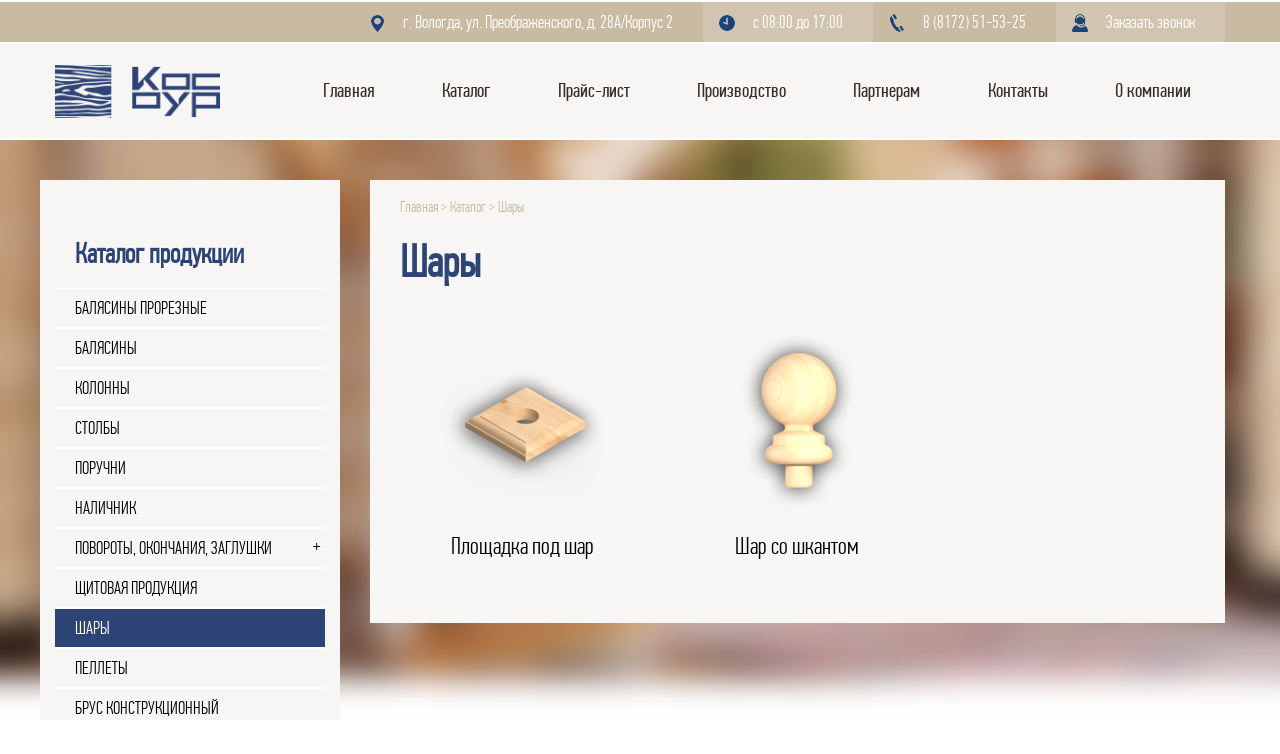

--- FILE ---
content_type: text/html; charset=UTF-8
request_url: https://kosour35.ru/categories/shary/
body_size: 5679
content:
<!DOCTYPE html>
<html lang="ru">
<head>
	<meta charset="UTF-8">
	<title>Архивы Шары - Косоур</title>
	<meta name="viewport" content="width=1200">
	<link rel="shortcut icon" href="/favicon.png" type="image/png">
	<script>window.spp_link = 'https://kosour35.ru/product/ploshhadka-pod-shar/';</script>
	<meta name='robots' content='index, follow, max-image-preview:large, max-snippet:-1, max-video-preview:-1' />

	<!-- This site is optimized with the Yoast SEO plugin v21.1 - https://yoast.com/wordpress/plugins/seo/ -->
	<link rel="canonical" href="https://kosour35.ru/categories/shary/" />
	<meta property="og:locale" content="ru_RU" />
	<meta property="og:type" content="article" />
	<meta property="og:title" content="Архивы Шары - Косоур" />
	<meta property="og:url" content="https://kosour35.ru/categories/shary/" />
	<meta property="og:site_name" content="Косоур" />
	<meta name="twitter:card" content="summary_large_image" />
	<script type="application/ld+json" class="yoast-schema-graph">{"@context":"https://schema.org","@graph":[{"@type":"CollectionPage","@id":"https://kosour35.ru/categories/shary/","url":"https://kosour35.ru/categories/shary/","name":"Архивы Шары - Косоур","isPartOf":{"@id":"https://kosour35.ru/#website"},"primaryImageOfPage":{"@id":"https://kosour35.ru/categories/shary/#primaryimage"},"image":{"@id":"https://kosour35.ru/categories/shary/#primaryimage"},"thumbnailUrl":"https://kosour35.ru/wp-content/uploads/2019/04/ploshadka.png","breadcrumb":{"@id":"https://kosour35.ru/categories/shary/#breadcrumb"},"inLanguage":"ru-RU"},{"@type":"ImageObject","inLanguage":"ru-RU","@id":"https://kosour35.ru/categories/shary/#primaryimage","url":"https://kosour35.ru/wp-content/uploads/2019/04/ploshadka.png","contentUrl":"https://kosour35.ru/wp-content/uploads/2019/04/ploshadka.png","width":1448,"height":1080},{"@type":"BreadcrumbList","@id":"https://kosour35.ru/categories/shary/#breadcrumb","itemListElement":[{"@type":"ListItem","position":1,"name":"Главная страница","item":"https://kosour35.ru/"},{"@type":"ListItem","position":2,"name":"Шары"}]},{"@type":"WebSite","@id":"https://kosour35.ru/#website","url":"https://kosour35.ru/","name":"Косоур","description":"Производство и продажа комплектующих для лестниц","potentialAction":[{"@type":"SearchAction","target":{"@type":"EntryPoint","urlTemplate":"https://kosour35.ru/?s={search_term_string}"},"query-input":"required name=search_term_string"}],"inLanguage":"ru-RU"}]}</script>
	<!-- / Yoast SEO plugin. -->


<link rel="alternate" type="application/rss+xml" title="Косоур &raquo; Лента элемента Шары таксономии Категория" href="https://kosour35.ru/categories/shary/feed/" />
<link rel='stylesheet' id='wp-block-library-css' href='https://kosour35.ru/wp-includes/css/dist/block-library/style.min.css?ver=6.1.9' type='text/css' media='all' />
<style id='pdfemb-pdf-embedder-viewer-style-inline-css' type='text/css'>
.wp-block-pdfemb-pdf-embedder-viewer{max-width:none}

</style>
<style id='filebird-block-filebird-gallery-style-inline-css' type='text/css'>
ul.filebird-block-filebird-gallery{margin:auto!important;padding:0!important;width:100%}ul.filebird-block-filebird-gallery.layout-grid{display:grid;grid-gap:20px;align-items:stretch;grid-template-columns:repeat(var(--columns),1fr);justify-items:stretch}ul.filebird-block-filebird-gallery.layout-grid li img{border:1px solid #ccc;box-shadow:2px 2px 6px 0 rgba(0,0,0,.3);height:100%;max-width:100%;-o-object-fit:cover;object-fit:cover;width:100%}ul.filebird-block-filebird-gallery.layout-masonry{-moz-column-count:var(--columns);-moz-column-gap:var(--space);column-gap:var(--space);-moz-column-width:var(--min-width);columns:var(--min-width) var(--columns);display:block;overflow:auto}ul.filebird-block-filebird-gallery.layout-masonry li{margin-bottom:var(--space)}ul.filebird-block-filebird-gallery li{list-style:none}ul.filebird-block-filebird-gallery li figure{height:100%;margin:0;padding:0;position:relative;width:100%}ul.filebird-block-filebird-gallery li figure figcaption{background:linear-gradient(0deg,rgba(0,0,0,.7),rgba(0,0,0,.3) 70%,transparent);bottom:0;box-sizing:border-box;color:#fff;font-size:.8em;margin:0;max-height:100%;overflow:auto;padding:3em .77em .7em;position:absolute;text-align:center;width:100%;z-index:2}ul.filebird-block-filebird-gallery li figure figcaption a{color:inherit}

</style>
<link rel='stylesheet' id='awsm-ead-public-css' href='https://kosour35.ru/wp-content/plugins/embed-any-document/css/embed-public.min.css?ver=2.7.12' type='text/css' media='all' />
<link rel='stylesheet' id='classic-theme-styles-css' href='https://kosour35.ru/wp-includes/css/classic-themes.min.css?ver=1' type='text/css' media='all' />
<style id='global-styles-inline-css' type='text/css'>
body{--wp--preset--color--black: #000000;--wp--preset--color--cyan-bluish-gray: #abb8c3;--wp--preset--color--white: #ffffff;--wp--preset--color--pale-pink: #f78da7;--wp--preset--color--vivid-red: #cf2e2e;--wp--preset--color--luminous-vivid-orange: #ff6900;--wp--preset--color--luminous-vivid-amber: #fcb900;--wp--preset--color--light-green-cyan: #7bdcb5;--wp--preset--color--vivid-green-cyan: #00d084;--wp--preset--color--pale-cyan-blue: #8ed1fc;--wp--preset--color--vivid-cyan-blue: #0693e3;--wp--preset--color--vivid-purple: #9b51e0;--wp--preset--gradient--vivid-cyan-blue-to-vivid-purple: linear-gradient(135deg,rgba(6,147,227,1) 0%,rgb(155,81,224) 100%);--wp--preset--gradient--light-green-cyan-to-vivid-green-cyan: linear-gradient(135deg,rgb(122,220,180) 0%,rgb(0,208,130) 100%);--wp--preset--gradient--luminous-vivid-amber-to-luminous-vivid-orange: linear-gradient(135deg,rgba(252,185,0,1) 0%,rgba(255,105,0,1) 100%);--wp--preset--gradient--luminous-vivid-orange-to-vivid-red: linear-gradient(135deg,rgba(255,105,0,1) 0%,rgb(207,46,46) 100%);--wp--preset--gradient--very-light-gray-to-cyan-bluish-gray: linear-gradient(135deg,rgb(238,238,238) 0%,rgb(169,184,195) 100%);--wp--preset--gradient--cool-to-warm-spectrum: linear-gradient(135deg,rgb(74,234,220) 0%,rgb(151,120,209) 20%,rgb(207,42,186) 40%,rgb(238,44,130) 60%,rgb(251,105,98) 80%,rgb(254,248,76) 100%);--wp--preset--gradient--blush-light-purple: linear-gradient(135deg,rgb(255,206,236) 0%,rgb(152,150,240) 100%);--wp--preset--gradient--blush-bordeaux: linear-gradient(135deg,rgb(254,205,165) 0%,rgb(254,45,45) 50%,rgb(107,0,62) 100%);--wp--preset--gradient--luminous-dusk: linear-gradient(135deg,rgb(255,203,112) 0%,rgb(199,81,192) 50%,rgb(65,88,208) 100%);--wp--preset--gradient--pale-ocean: linear-gradient(135deg,rgb(255,245,203) 0%,rgb(182,227,212) 50%,rgb(51,167,181) 100%);--wp--preset--gradient--electric-grass: linear-gradient(135deg,rgb(202,248,128) 0%,rgb(113,206,126) 100%);--wp--preset--gradient--midnight: linear-gradient(135deg,rgb(2,3,129) 0%,rgb(40,116,252) 100%);--wp--preset--duotone--dark-grayscale: url('#wp-duotone-dark-grayscale');--wp--preset--duotone--grayscale: url('#wp-duotone-grayscale');--wp--preset--duotone--purple-yellow: url('#wp-duotone-purple-yellow');--wp--preset--duotone--blue-red: url('#wp-duotone-blue-red');--wp--preset--duotone--midnight: url('#wp-duotone-midnight');--wp--preset--duotone--magenta-yellow: url('#wp-duotone-magenta-yellow');--wp--preset--duotone--purple-green: url('#wp-duotone-purple-green');--wp--preset--duotone--blue-orange: url('#wp-duotone-blue-orange');--wp--preset--font-size--small: 13px;--wp--preset--font-size--medium: 20px;--wp--preset--font-size--large: 36px;--wp--preset--font-size--x-large: 42px;--wp--preset--spacing--20: 0.44rem;--wp--preset--spacing--30: 0.67rem;--wp--preset--spacing--40: 1rem;--wp--preset--spacing--50: 1.5rem;--wp--preset--spacing--60: 2.25rem;--wp--preset--spacing--70: 3.38rem;--wp--preset--spacing--80: 5.06rem;}:where(.is-layout-flex){gap: 0.5em;}body .is-layout-flow > .alignleft{float: left;margin-inline-start: 0;margin-inline-end: 2em;}body .is-layout-flow > .alignright{float: right;margin-inline-start: 2em;margin-inline-end: 0;}body .is-layout-flow > .aligncenter{margin-left: auto !important;margin-right: auto !important;}body .is-layout-constrained > .alignleft{float: left;margin-inline-start: 0;margin-inline-end: 2em;}body .is-layout-constrained > .alignright{float: right;margin-inline-start: 2em;margin-inline-end: 0;}body .is-layout-constrained > .aligncenter{margin-left: auto !important;margin-right: auto !important;}body .is-layout-constrained > :where(:not(.alignleft):not(.alignright):not(.alignfull)){max-width: var(--wp--style--global--content-size);margin-left: auto !important;margin-right: auto !important;}body .is-layout-constrained > .alignwide{max-width: var(--wp--style--global--wide-size);}body .is-layout-flex{display: flex;}body .is-layout-flex{flex-wrap: wrap;align-items: center;}body .is-layout-flex > *{margin: 0;}:where(.wp-block-columns.is-layout-flex){gap: 2em;}.has-black-color{color: var(--wp--preset--color--black) !important;}.has-cyan-bluish-gray-color{color: var(--wp--preset--color--cyan-bluish-gray) !important;}.has-white-color{color: var(--wp--preset--color--white) !important;}.has-pale-pink-color{color: var(--wp--preset--color--pale-pink) !important;}.has-vivid-red-color{color: var(--wp--preset--color--vivid-red) !important;}.has-luminous-vivid-orange-color{color: var(--wp--preset--color--luminous-vivid-orange) !important;}.has-luminous-vivid-amber-color{color: var(--wp--preset--color--luminous-vivid-amber) !important;}.has-light-green-cyan-color{color: var(--wp--preset--color--light-green-cyan) !important;}.has-vivid-green-cyan-color{color: var(--wp--preset--color--vivid-green-cyan) !important;}.has-pale-cyan-blue-color{color: var(--wp--preset--color--pale-cyan-blue) !important;}.has-vivid-cyan-blue-color{color: var(--wp--preset--color--vivid-cyan-blue) !important;}.has-vivid-purple-color{color: var(--wp--preset--color--vivid-purple) !important;}.has-black-background-color{background-color: var(--wp--preset--color--black) !important;}.has-cyan-bluish-gray-background-color{background-color: var(--wp--preset--color--cyan-bluish-gray) !important;}.has-white-background-color{background-color: var(--wp--preset--color--white) !important;}.has-pale-pink-background-color{background-color: var(--wp--preset--color--pale-pink) !important;}.has-vivid-red-background-color{background-color: var(--wp--preset--color--vivid-red) !important;}.has-luminous-vivid-orange-background-color{background-color: var(--wp--preset--color--luminous-vivid-orange) !important;}.has-luminous-vivid-amber-background-color{background-color: var(--wp--preset--color--luminous-vivid-amber) !important;}.has-light-green-cyan-background-color{background-color: var(--wp--preset--color--light-green-cyan) !important;}.has-vivid-green-cyan-background-color{background-color: var(--wp--preset--color--vivid-green-cyan) !important;}.has-pale-cyan-blue-background-color{background-color: var(--wp--preset--color--pale-cyan-blue) !important;}.has-vivid-cyan-blue-background-color{background-color: var(--wp--preset--color--vivid-cyan-blue) !important;}.has-vivid-purple-background-color{background-color: var(--wp--preset--color--vivid-purple) !important;}.has-black-border-color{border-color: var(--wp--preset--color--black) !important;}.has-cyan-bluish-gray-border-color{border-color: var(--wp--preset--color--cyan-bluish-gray) !important;}.has-white-border-color{border-color: var(--wp--preset--color--white) !important;}.has-pale-pink-border-color{border-color: var(--wp--preset--color--pale-pink) !important;}.has-vivid-red-border-color{border-color: var(--wp--preset--color--vivid-red) !important;}.has-luminous-vivid-orange-border-color{border-color: var(--wp--preset--color--luminous-vivid-orange) !important;}.has-luminous-vivid-amber-border-color{border-color: var(--wp--preset--color--luminous-vivid-amber) !important;}.has-light-green-cyan-border-color{border-color: var(--wp--preset--color--light-green-cyan) !important;}.has-vivid-green-cyan-border-color{border-color: var(--wp--preset--color--vivid-green-cyan) !important;}.has-pale-cyan-blue-border-color{border-color: var(--wp--preset--color--pale-cyan-blue) !important;}.has-vivid-cyan-blue-border-color{border-color: var(--wp--preset--color--vivid-cyan-blue) !important;}.has-vivid-purple-border-color{border-color: var(--wp--preset--color--vivid-purple) !important;}.has-vivid-cyan-blue-to-vivid-purple-gradient-background{background: var(--wp--preset--gradient--vivid-cyan-blue-to-vivid-purple) !important;}.has-light-green-cyan-to-vivid-green-cyan-gradient-background{background: var(--wp--preset--gradient--light-green-cyan-to-vivid-green-cyan) !important;}.has-luminous-vivid-amber-to-luminous-vivid-orange-gradient-background{background: var(--wp--preset--gradient--luminous-vivid-amber-to-luminous-vivid-orange) !important;}.has-luminous-vivid-orange-to-vivid-red-gradient-background{background: var(--wp--preset--gradient--luminous-vivid-orange-to-vivid-red) !important;}.has-very-light-gray-to-cyan-bluish-gray-gradient-background{background: var(--wp--preset--gradient--very-light-gray-to-cyan-bluish-gray) !important;}.has-cool-to-warm-spectrum-gradient-background{background: var(--wp--preset--gradient--cool-to-warm-spectrum) !important;}.has-blush-light-purple-gradient-background{background: var(--wp--preset--gradient--blush-light-purple) !important;}.has-blush-bordeaux-gradient-background{background: var(--wp--preset--gradient--blush-bordeaux) !important;}.has-luminous-dusk-gradient-background{background: var(--wp--preset--gradient--luminous-dusk) !important;}.has-pale-ocean-gradient-background{background: var(--wp--preset--gradient--pale-ocean) !important;}.has-electric-grass-gradient-background{background: var(--wp--preset--gradient--electric-grass) !important;}.has-midnight-gradient-background{background: var(--wp--preset--gradient--midnight) !important;}.has-small-font-size{font-size: var(--wp--preset--font-size--small) !important;}.has-medium-font-size{font-size: var(--wp--preset--font-size--medium) !important;}.has-large-font-size{font-size: var(--wp--preset--font-size--large) !important;}.has-x-large-font-size{font-size: var(--wp--preset--font-size--x-large) !important;}
.wp-block-navigation a:where(:not(.wp-element-button)){color: inherit;}
:where(.wp-block-columns.is-layout-flex){gap: 2em;}
.wp-block-pullquote{font-size: 1.5em;line-height: 1.6;}
</style>
<link rel='stylesheet' id='main-css' href='https://kosour35.ru/wp-content/themes/kosour/assets/css/main.css?ver=20250227142310' type='text/css' media='all' />
<script type='text/javascript' src='https://kosour35.ru/wp-content/themes/kosour/assets/js/jquery.js?ver=20250227142310' id='jquery-js'></script>
<script type='text/javascript' src='https://kosour35.ru/wp-content/themes/kosour/assets/js/extends.js?ver=20250227142310' id='extends-js'></script>
<script type='text/javascript' src='https://kosour35.ru/wp-content/themes/kosour/assets/js/modal.js?ver=20250227142310' id='modal-js'></script>
<script type='text/javascript' src='https://kosour35.ru/wp-content/themes/kosour/assets/js/vtm.js?ver=20250227142310' id='vtm-js'></script>
<script type='text/javascript' src='https://kosour35.ru/wp-content/themes/kosour/assets/js/lightbox.js?ver=20250227142310' id='lightbox-js'></script>
<!-- Yandex.Metrika counter by Yandex Metrica Plugin -->
<script type="text/javascript" >
    (function(m,e,t,r,i,k,a){m[i]=m[i]||function(){(m[i].a=m[i].a||[]).push(arguments)};
        m[i].l=1*new Date();k=e.createElement(t),a=e.getElementsByTagName(t)[0],k.async=1,k.src=r,a.parentNode.insertBefore(k,a)})
    (window, document, "script", "https://mc.yandex.ru/metrika/tag.js", "ym");

    ym(55946998, "init", {
        id:55946998,
        clickmap:true,
        trackLinks:true,
        accurateTrackBounce:false,
        webvisor:true,
	        });
</script>
<noscript><div><img src="https://mc.yandex.ru/watch/55946998" style="position:absolute; left:-9999px;" alt="" /></div></noscript>
<!-- /Yandex.Metrika counter -->
		<style>
		.pageviews-wrapper { height: 16px; line-height: 16px; font-size: 11px; clear: both; }
		.pageviews-wrapper svg { width: 16px; height: 16px; fill: #aaa; float: left; margin-right: 2px; }
		.pageviews-wrapper span { float: left; }
		</style>
				<style type="text/css" id="wp-custom-css">
			#footer > div > div > div{
	display:none;
}
#footer > div > div > p:nth-child(2){
	display:none;
}		</style>
		</head>
<body style="background-image: url('/wp-content/themes/kosour/assets/css/images/bg.png');">
	<header id="header">
		<div class="contact-line">
			<div class="wrapper">
								<div class="cont address"><p>г. Вологда, ул. Преображенского, д. 28А/Корпус 2</p>
</div>
				<div class="cont schedule">с 08:00 до 17:00</div>
								<div class="cont phone"><a href="tel:88172515325">8 (8172) 51-53-25</a></div>
				<button class="cont request" data-action="call" data-target="modal">Заказать звонок</button>
			</div>
		</div>
		<div class="menu-line">
			<div class="wrapper">
				<a class="logo" href="/"><img src="/wp-content/uploads/2019/02/Kosour-Logo-1-165x53.png" /></a>
				<ul class="nav-menu"><li class="nav-menu-element"><a href="https://kosour35.ru/">Главная</a></li>
<li class="nav-menu-element"><a href="https://kosour35.ru/katalog/">Каталог</a></li>
<li class="nav-menu-element"><a href="https://kosour35.ru/prajs-list/">Прайс-лист</a></li>
<li class="nav-menu-element"><a href="https://kosour35.ru/proizvodstvo/">Производство</a></li>
<li class="nav-menu-element"><a href="https://kosour35.ru/partneram/">Партнерам</a></li>
<li class="nav-menu-element"><a href="https://kosour35.ru/kontakty/">Контакты</a></li>
<li class="nav-menu-element"><a href="https://kosour35.ru/sample-page/">О компании</a></li>
</ul>			</div>
		</div>
	</header><main id="main" class="base-page category-page">
	<div class="page-content">
		<div class="wrapper">
			<div class="row">
				<div class="col-3 sidebar-side">
					<div class="sidebar-side-container">
						<div class="sidebar-block sidebar-menu"><div class="sidebar-block-title">Каталог продукции</div><ul class="nav-menu"><li class="nav-menu-element"><a href="https://kosour35.ru/categories/balyasiny-proreznye/">Балясины прорезные</a></li><li class="nav-menu-element"><a href="https://kosour35.ru/categories/balyasiny-tochenye/">Балясины</a></li><li class="nav-menu-element"><a href="https://kosour35.ru/categories/kolonny/">Колонны</a></li><li class="nav-menu-element"><a href="https://kosour35.ru/categories/stolby/">Столбы</a></li><li class="nav-menu-element"><a href="https://kosour35.ru/categories/poruchni-nakladki-planki/">Поручни</a></li><li class="nav-menu-element"><a href="https://kosour35.ru/categories/nalichnik/">Наличник</a></li><li class="nav-menu-element has-childs"><a href="https://kosour35.ru/categories/povoroty-okonchaniya-zaglushki/">Повороты, окончания, заглушки</a><div class="sub-menu-holder"><ul class="sub-menu"><li class="nav-menu-element"><a href="https://kosour35.ru/categories/povoroty-okonchaniya-zaglushki/zaglushki-dekorativnye/">Заглушки декоративные</a></li><li class="nav-menu-element"><a href="https://kosour35.ru/categories/povoroty-okonchaniya-zaglushki/koltsa/">Кольца</a></li><li class="nav-menu-element"><a href="https://kosour35.ru/categories/povoroty-okonchaniya-zaglushki/ulitki/">Улитки</a></li></ul></div></li><li class="nav-menu-element"><a href="https://kosour35.ru/categories/shhitovaya-produktsiya/">Щитовая продукция</a></li><li class="nav-menu-element active"><a href="https://kosour35.ru/categories/shary/">Шары</a></li><li class="nav-menu-element"><a href="https://kosour35.ru/categories/pellety/">Пеллеты</a></li><li class="nav-menu-element"><a href="https://kosour35.ru/categories/brus-konstruktsionnyj/">Брус конструкционный</a></li><li class="nav-menu-element"><a href="https://kosour35.ru/categories/briket-toplivnyj/">Брикет топливный</a></li></ul></div>					</div>
				</div>
				<div class="col-9 content-side">
					<div class="content-side-container">
						<div class="breadcrumbs"><span property="itemListElement" typeof="ListItem"><a property="item" typeof="WebPage" title="Главная" href="https://kosour35.ru" class="home"><span property="name">Главная</span></a><meta property="position" content="1"></span> &gt; <span property="itemListElement" typeof="ListItem"><a property="item" typeof="WebPage" title="Каталог" href="https://kosour35.ru/katalog/" class="product-root post post-product"><span property="name">Каталог</span></a><meta property="position" content="2"></span> &gt; <span property="itemListElement" typeof="ListItem"><a property="item" typeof="WebPage" title="Go to the Шары Категория archives." href="https://kosour35.ru/categories/shary/" class="archive taxonomy categories current-item"><span property="name">Шары</span></a><meta property="position" content="3"></span></div><h1 class="page-title">Шары</h1><div class="products-grid row"><div class="products-grid-item col-4">
	<a href="https://kosour35.ru/product/ploshhadka-pod-shar/" class="products-grid-item-container">
		<span class="products-grid-item-thumbnail">
			<img src="/wp-content/uploads/2019/04/ploshadka-240x190.png" />		</span>
		<span class="products-grid-item-title">
			Площадка под шар		</span>
	</a>
</div><div class="products-grid-item col-4">
	<a href="https://kosour35.ru/product/shar-so-shkantom/" class="products-grid-item-container">
		<span class="products-grid-item-thumbnail">
			<img src="/wp-content/uploads/2019/04/shar-240x190.png" />		</span>
		<span class="products-grid-item-title">
			Шар со шкантом		</span>
	</a>
</div></div>					</div>
				</div>
			</div>
		</div>
	</div>
</main>
	<footer id="footer">
		<div class="wrapper parent">
			<div class="footer-info child">
				<p>ООО «Косоур», 2003 - 2026</p>
			</div>
		</div>
	</footer>
	<!-- Yandex.Metrika counter -->
<script type="text/javascript" >
   (function(m,e,t,r,i,k,a){m[i]=m[i]||function(){(m[i].a=m[i].a||[]).push(arguments)};
   m[i].l=1*new Date();k=e.createElement(t),a=e.getElementsByTagName(t)[0],k.async=1,k.src=r,a.parentNode.insertBefore(k,a)})
   (window, document, "script", "https://mc.yandex.ru/metrika/tag.js", "ym");

   ym(55946998, "init", {
        clickmap:true,
        trackLinks:true,
        accurateTrackBounce:true,
        webvisor:true
   });
</script>
<noscript><div><img src="https://mc.yandex.ru/watch/55946998" style="position:absolute; left:-9999px;" alt="" /></div></noscript>
<!-- /Yandex.Metrika counter -->		<!-- Pageviews SDK -->
		<script>
		var _pv_config = {"account":"8827da117581fc49a9e53164694f3dc4464ca630","incr":null,"base":"https:\/\/pv.pjtsu.com\/v1"};
				(function(){
			var js = document.createElement('script'); js.type = 'text/javascript'; js.async = true;
			js.src = 'https://kosour35.ru/wp-content/plugins/pageviews/pageviews.min.js?v=4';
			var s = document.getElementsByTagName('script')[0]; s.parentNode.insertBefore(js, s);
		})();
		</script>
		<script type='text/javascript' src='https://kosour35.ru/wp-content/plugins/embed-any-document/js/pdfobject.min.js?ver=2.7.12' id='awsm-ead-pdf-object-js'></script>
<script type='text/javascript' id='awsm-ead-public-js-extra'>
/* <![CDATA[ */
var eadPublic = [];
/* ]]> */
</script>
<script type='text/javascript' src='https://kosour35.ru/wp-content/plugins/embed-any-document/js/embed-public.min.js?ver=2.7.12' id='awsm-ead-public-js'></script>
<script type='text/javascript' src='https://kosour35.ru/wp-content/themes/kosour/assets/js/main.js?ver=20250227142310' id='main-js'></script>
</body>
</html>

--- FILE ---
content_type: text/css
request_url: https://kosour35.ru/wp-content/themes/kosour/assets/css/main.css?ver=20250227142310
body_size: 7096
content:
@font-face {
  font-family: 'din_light';
  src: url("../fonts/pfDin/PFDinTextCompPro-Light-webfont.eot");
  src: url("../fonts/pfDin/PFDinTextCompPro-Light-webfont.eot?#iefix") format('embedded-opentype'), url("../fonts/pfDin/PFDinTextCompPro-Light-webfont.woff2") format('woff2'), url("../fonts/pfDin/PFDinTextCompPro-Light-webfont.woff") format('woff'), url("../fonts/pfDin/PFDinTextCompPro-Light-webfont.ttf") format('truetype');
  font-weight: 300;
  font-style: normal;
}
@font-face {
  font-family: 'din_medium';
  src: url("../fonts/pfDin/PFDinTextCompPro-Medium-webfont.eot");
  src: url("../fonts/pfDin/PFDinTextCompPro-Medium-webfont.eot?#iefix") format('embedded-opentype'), url("../fonts/pfDin/PFDinTextCompPro-Medium-webfont.woff2") format('woff2'), url("../fonts/pfDin/PFDinTextCompPro-Medium-webfont.woff") format('woff'), url("../fonts/pfDin/PFDinTextCompPro-Medium-webfont.ttf") format('truetype');
  font-weight: 700;
  font-style: normal;
}
@font-face {
  font-family: 'din_regular';
  src: url("../fonts/pfDin/PFDinTextCompPro-Regular-webfont.eot");
  src: url("../fonts/pfDin/PFDinTextCompPro-Regular-webfont.eot?#iefix") format('embedded-opentype'), url("../fonts/pfDin/PFDinTextCompPro-Regular-webfont.woff2") format('woff2'), url("../fonts/pfDin/PFDinTextCompPro-Regular-webfont.woff") format('woff'), url("../fonts/pfDin/PFDinTextCompPro-Regular-webfont.ttf") format('truetype');
  font-weight: 400;
  font-style: normal;
}
html {
  margin: 0px;
  padding: 0px;
  background-color: #fff;
  width: 100%;
  height: 100%;
  min-width: 380px;
}
body {
  display: -webkit-box;
  display: -moz-box;
  display: -ms-flexbox;
  display: -webkit-flex;
  display: flex;
  -webkit-box-orient: vertical;
  -webkit-box-direction: normal;
  -moz-box-orient: vertical;
  -moz-box-direction: normal;
  -ms-flex-direction: column;
  -webkit-flex-direction: column;
  flex-direction: column;
  position: relative;
  margin: 0px auto;
  padding: 0px 0px 0px 0px;
  width: 100%;
  min-height: 100%;
  min-width: 1200px;
  background-size: cover;
  background-repeat: no-repeat;
  background-attachment: fixed;
  box-shadow: 0px 0px 150px -10px rgba(0,0,0,0.5);
  font-size: 14px;
  overflow-y: scroll;
  font-family: 'din_light', sans-serif;
  text-rendering: auto;
  -webkit-font-smoothing: antialiased;
  -moz-osx-font-smoothing: grayscale;
  font-feature-settings: 'lnum' 1;
  -o-font-feature-settings: 'lnum' 1;
  -ms-font-feature-settings: 'lnum' 1;
  -moz-font-feature-settings: 'lnum' 1;
  -webkit-font-feature-settings: 'lnum' 1;
  text-size-adjust: none;
  -o-text-size-adjust: none;
  -ms-text-size-adjust: none;
  -moz-text-size-adjust: none;
  -webkit-text-size-adjust: none;
  background-color: ugrey;
}
body * {
  line-height: 100%;
  cursor: default;
}
body *::selection {
  color: #fff;
  background-color: rgba(255,0,0,0.95);
}
body a {
  color: #000;
  text-decoration: none;
  cursor: pointer;
}
body a * {
  cursor: pointer;
}
body a,
body input,
body select,
body button,
body textarea {
  outline: none;
  font-family: 'din_light', sans-serif;
  font-feature-settings: 'lnum' 1;
  -o-font-feature-settings: 'lnum' 1;
  -ms-font-feature-settings: 'lnum' 1;
  -moz-font-feature-settings: 'lnum' 1;
  -webkit-font-feature-settings: 'lnum' 1;
  appearance: unset;
  -o-appearance: unset;
  -ms-appearance: unset;
  -moz-appearance: unset;
  -webkit-appearance: unset;
  border-radius: 0px;
}
body button {
  border: none;
  cursor: pointer;
  border-radius: 0px;
  appearance: unset;
  -o-appearance: unset;
  -ms-appearance: unset;
  -moz-appearance: unset;
  -webkit-appearance: unset;
}
body button * {
  cursor: pointer;
}
body ol,
body ul {
  list-style: none;
  margin: 0px;
  padding: 0px;
}
body img {
  vertical-align: middle;
  border: 0px;
  max-width: 100%;
}
body input:not([type="submit"]):not([type="file"]),
body textarea {
  cursor: text;
}
body blockquote {
  margin: 0px;
}
[data-action] {
  cursor: pointer;
}
[data-action] * {
  cursor: pointer;
}
#grid-vis {
  position: fixed;
  top: 0px;
  left: 0px;
  right: 0px;
  bottom: 0px;
  margin: auto;
  z-index: 100000;
  pointer-events: none;
  border-left: 1px solid #9bffff;
  border-right: 1px solid #9bffff;
  opacity: 0.5;
}
#grid-vis:before,
#grid-vis:after {
  content: '';
  position: absolute;
  top: 0px;
  bottom: 0px;
  background-color: rgba(155,255,255,0.3);
  width: calc(15px - 1px);
  display: block;
}
#grid-vis:before {
  left: 0px;
  border-right: 1px solid #9bffff;
}
#grid-vis:after {
  right: 0px;
  border-left: 1px solid #9bffff;
}
#grid-vis .center {
  border-left: 1px solid rgba(155,255,255,0.4);
  border-right: 1px solid rgba(155,255,255,0.4);
  position: absolute;
  top: 0px;
  bottom: 0px;
  left: 50%;
  transform: translateX(-50%);
  -o-transform: translateX(-50%);
  -ms-transform: translateX(-50%);
  -moz-transform: translateX(-50%);
  -webkit-transform: translateX(-50%);
}
/* @import includes/grid-12c.styl */
* {
  box-sizing: border-box;
}
*:before,
*:after {
  box-sizing: border-box;
}
.wrapper {
  padding-left: 15px;
  padding-right: 15px;
  margin-right: auto;
  margin-left: auto;
  width: 1200px;
}
.row {
  margin-left: -15px;
  margin-right: -15px;
}
.col-1,
.col-2,
.col-3,
.col-4,
.col-5,
.col-6,
.col-7,
.col-8,
.col-9,
.col-10,
.col-11,
.col-12 {
  position: relative;
  padding-right: 15px;
  padding-left: 15px;
  -webkit-box-orient: vertical;
  -webkit-box-direction: normal;
  -moz-box-orient: vertical;
  -moz-box-direction: normal;
  -ms-flex-direction: column;
  -webkit-flex-direction: column;
  flex-direction: column;
  display: -webkit-inline-box;
  display: -moz-inline-box;
  display: -ms-inline-flexbox;
  display: -webkit-inline-flex;
  display: inline-flex;
}
.col-12 {
  width: 100%;
}
.col-11 {
  width: 91.66666667%;
}
.col-10 {
  width: 83.33333333%;
}
.col-9 {
  width: 75%;
}
.col-8 {
  width: 66.66666667%;
}
.col-7 {
  width: 58.33333333%;
}
.col-6 {
  width: 50%;
}
.col-5 {
  width: 41.66666667%;
}
.col-4 {
  width: 33.33333333%;
}
.col-3 {
  width: 25%;
}
.col-2 {
  width: 16.66666667%;
}
.col-1 {
  width: 8.33333333%;
}
.col-pull-12 {
  margin-right: 100%;
}
.col-pull-11 {
  margin-right: 91.66666667%;
}
.col-pull-10 {
  margin-right: 83.33333333%;
}
.col-pull-9 {
  margin-right: 75%;
}
.col-pull-8 {
  margin-right: 66.66666667%;
}
.col-pull-7 {
  margin-right: 58.33333333%;
}
.col-pull-6 {
  margin-right: 50%;
}
.col-pull-5 {
  margin-right: 41.66666667%;
}
.col-pull-4 {
  margin-right: 33.33333333%;
}
.col-pull-3 {
  margin-right: 25%;
}
.col-pull-2 {
  margin-right: 16.66666667%;
}
.col-pull-1 {
  margin-right: 8.33333333%;
}
.col-pull-0 {
  margin-right: auto;
}
.col-push-12 {
  margin-left: 100%;
}
.col-push-11 {
  margin-left: 91.66666667%;
}
.col-push-10 {
  margin-left: 83.33333333%;
}
.col-push-9 {
  margin-left: 75%;
}
.col-push-8 {
  margin-left: 66.66666667%;
}
.col-push-7 {
  margin-left: 58.33333333%;
}
.col-push-6 {
  margin-left: 50%;
}
.col-push-5 {
  margin-left: 41.66666667%;
}
.col-push-4 {
  margin-left: 33.33333333%;
}
.col-push-3 {
  margin-left: 25%;
}
.col-push-2 {
  margin-left: 16.66666667%;
}
.col-push-1 {
  margin-left: 8.33333333%;
}
.col-push-0 {
  margin-left: auto;
}
.col-apull-12 {
  margin-right: -100%;
}
.col-apull-11 {
  margin-right: -91.66666667%;
}
.col-apull-10 {
  margin-right: -83.33333333%;
}
.col-apull-9 {
  margin-right: -75%;
}
.col-apull-8 {
  margin-right: -66.66666667%;
}
.col-apull-7 {
  margin-right: -58.33333333%;
}
.col-apull-6 {
  margin-right: -50%;
}
.col-apull-5 {
  margin-right: -41.66666667%;
}
.col-apull-4 {
  margin-right: -33.33333333%;
}
.col-apull-3 {
  margin-right: -25%;
}
.col-apull-2 {
  margin-right: -16.66666667%;
}
.col-apull-1 {
  margin-right: -8.33333333%;
}
.col-apull-0 {
  margin-right: auto;
}
.col-apush-12 {
  margin-left: -100%;
}
.col-apush-11 {
  margin-left: -91.66666667%;
}
.col-apush-10 {
  margin-left: -83.33333333%;
}
.col-apush-9 {
  margin-left: -75%;
}
.col-apush-8 {
  margin-left: -66.66666667%;
}
.col-apush-7 {
  margin-left: -58.33333333%;
}
.col-apush-6 {
  margin-left: -50%;
}
.col-apush-5 {
  margin-left: -41.66666667%;
}
.col-apush-4 {
  margin-left: -33.33333333%;
}
.col-apush-3 {
  margin-left: -25%;
}
.col-apush-2 {
  margin-left: -16.66666667%;
}
.col-apush-1 {
  margin-left: -8.33333333%;
}
.col-apush-0 {
  margin-left: auto;
}
.wrapper,
.row {
  display: -webkit-box;
  display: -moz-box;
  display: -ms-flexbox;
  display: -webkit-flex;
  display: flex;
  -webkit-box-orient: horizontal;
  -webkit-box-direction: normal;
  -moz-box-orient: horizontal;
  -moz-box-direction: normal;
  -ms-flex-direction: row;
  -webkit-flex-direction: row;
  flex-direction: row;
  flex-wrap: wrap;
  -ms-flex-wrap: wrap;
  -webkit-flex-wrap: wrap;
}
.wrapper > .row {
  flex-grow: 1;
  max-width: calc(100% + 30px);
}
/* @import includes/_header.styl */
#header .contact-line {
  width: 100%;
  height: 42px;
  background: #c8bba2;
  border-top: solid 2px #fff;
  color: #fff;
}
#header .contact-line .wrapper {
  -webkit-box-pack: end;
  -moz-box-pack: end;
  -ms-flex-pack: end;
  -webkit-justify-content: flex-end;
  justify-content: flex-end;
  flex-align: stretch;
  align-items: stretch;
  height: 100%;
}
#header .contact-line .cont {
  display: -webkit-inline-box;
  display: -moz-inline-box;
  display: -ms-inline-flexbox;
  display: -webkit-inline-flex;
  display: inline-flex;
  flex-align: center;
  align-items: center;
  -webkit-box-pack: end;
  -moz-box-pack: end;
  -ms-flex-pack: end;
  -webkit-justify-content: flex-end;
  justify-content: flex-end;
  padding: 5px 30px 5px 50px;
  font-size: 18px;
  position: relative;
}
#header .contact-line .cont:before {
  content: '';
  position: absolute;
  top: 12px;
  left: 15px;
  width: 18px;
  height: 18px;
  background-position: center center;
  background-repeat: no-repeat;
}
#header .contact-line .cont a {
  color: inherit;
}
#header .contact-line .address:before {
  background-image: url("../images/geo-ico.png");
}
#header .contact-line .address p {
  display: inline;
  margin: 0px;
}
#header .contact-line .schedule {
  background-color: #d1c5b1;
}
#header .contact-line .schedule:before {
  background-image: url("../images/time-ico.png");
}
#header .contact-line .phone:before {
  background-image: url("../images/phone-ico.png");
}
#header .contact-line .request {
  background-color: #d1c5b1;
  color: #fff;
}
#header .contact-line .request:before {
  background-image: url("../images/request-ico.png");
}
#header .menu-line {
  overflow: hidden;
  background: #f7f6f5;
  border-top: solid 2px #fff;
  border-bottom: solid 2px #fff;
  overflow: hidden;
}
#header .menu-line .wrapper {
  -webkit-box-pack: justify;
  -moz-box-pack: justify;
  -ms-flex-pack: justify;
  -webkit-justify-content: space-between;
  justify-content: space-between;
  flex-align: center;
  align-items: center;
}
#header .menu-line .logo {
  display: -webkit-inline-box;
  display: -moz-inline-box;
  display: -ms-inline-flexbox;
  display: -webkit-inline-flex;
  display: inline-flex;
  -webkit-box-pack: center;
  -moz-box-pack: center;
  -ms-flex-pack: center;
  -webkit-justify-content: center;
  justify-content: center;
  flex-align: center;
  align-items: center;
  width: 165px;
  max-width: 240px;
  height: 65px;
}
#header .menu-line .nav-menu {
  display: -webkit-inline-box;
  display: -moz-inline-box;
  display: -ms-inline-flexbox;
  display: -webkit-inline-flex;
  display: inline-flex;
  -webkit-box-orient: horizontal;
  -webkit-box-direction: normal;
  -moz-box-orient: horizontal;
  -moz-box-direction: normal;
  -ms-flex-direction: row;
  -webkit-flex-direction: row;
  flex-direction: row;
  width: 80%;
  margin: 0px;
}
#header .menu-line .nav-menu li {
  display: -webkit-inline-box;
  display: -moz-inline-box;
  display: -ms-inline-flexbox;
  display: -webkit-inline-flex;
  display: inline-flex;
  flex-grow: 1;
  margin: 0px 5px;
}
#header .menu-line .nav-menu li a {
  display: -webkit-box;
  display: -moz-box;
  display: -ms-flexbox;
  display: -webkit-flex;
  display: flex;
  -webkit-box-pack: center;
  -moz-box-pack: center;
  -ms-flex-pack: center;
  -webkit-justify-content: center;
  justify-content: center;
  flex-align: center;
  align-items: center;
  width: 100%;
  padding: 15px 10px;
  height: 94px;
  font-size: 20px;
  font-family: 'din_regular';
  color: #372d28;
  transition: box-shadow 0.3s ease-in-out;
  -o-transition: box-shadow 0.3s ease-in-out;
  -ms-transition: box-shadow 0.3s ease-in-out;
  -moz-transition: box-shadow 0.3s ease-in-out;
  -webkit-transition: box-shadow 0.3s ease-in-out;
}
#header .menu-line .nav-menu li a:hover {
  color: #1b4279;
  box-shadow: 0px 0px 10px 8px rgba(0,0,0,0.15);
}
#header .menu-line .nav-menu li.active a {
  color: #1b4279;
  box-shadow: 0px 0px 10px 8px rgba(0,0,0,0.15);
}
/* @import includes/_footer.styl */
#footer {
  height: 139px;
  background: #f1f0ef;
  border-top: solid 2px #fff;
}
#footer .parent {
  display: table;
  height: 100%;
}
#footer .child {
  display: table-cell;
  vertical-align: middle;
}
#footer .copyright {
  padding-top: 5px;
}
#footer .footer-info {
  text-align: center;
  color: #666;
  line-height: 130%;
  font-size: 18px;
}
#footer .footer-info p {
  margin: 0px 0px 5px 0px;
}
#main {
  display: -webkit-box;
  display: -moz-box;
  display: -ms-flexbox;
  display: -webkit-flex;
  display: flex;
  -webkit-box-orient: vertical;
  -webkit-box-direction: normal;
  -moz-box-orient: vertical;
  -moz-box-direction: normal;
  -ms-flex-direction: column;
  -webkit-flex-direction: column;
  flex-direction: column;
  flex-grow: 1;
/* @import includes/base-page.styl */
/* @import includes/front-page.styl */
/* @import includes/category-page.styl */
/* @import includes/product-page.styl */
}
/* @import includes/base-page.styl */
#main.base-page .page-content {
  padding: 40px 0px;
}
#main.base-page .button {
  display: inline-block;
  width: 277px;
  line-height: 45px;
  text-align: center;
  background: #1b4279;
  color: #fff;
  font-size: 24px;
  text-decoration: none;
  text-transform: uppercase;
  box-shadow: none;
  transition: all 0.3s ease-in-out;
  -o-transition: all 0.3s ease-in-out;
  -ms-transition: all 0.3s ease-in-out;
  -moz-transition: all 0.3s ease-in-out;
  -webkit-transition: all 0.3s ease-in-out;
}
#main.base-page .button:hover {
  box-shadow: 0px 0px 5px #9c9c9c;
}
#main.base-page .sidebar-side-container,
#main.base-page .content-side-container {
  display: -webkit-inline-box;
  display: -moz-inline-box;
  display: -ms-inline-flexbox;
  display: -webkit-inline-flex;
  display: inline-flex;
  -webkit-box-orient: vertical;
  -webkit-box-direction: normal;
  -moz-box-orient: vertical;
  -moz-box-direction: normal;
  -ms-flex-direction: column;
  -webkit-flex-direction: column;
  flex-direction: column;
  background-color: #f7f6f5;
}
#main.base-page .sidebar-side {
  padding-left: 0px;
  padding-right: 0px;
}
#main.base-page .sidebar-side .sidebar-side-container {
  width: 100%;
}
#main.base-page .sidebar-side .sidebar-side-container .sidebar-block {
  padding: 60px 15px;
}
#main.base-page .sidebar-side .sidebar-side-container .sidebar-block .sidebar-block-title {
  color: #2e4477;
  font-size: 28px;
  font-weight: bold;
  padding-left: 20px;
  margin-bottom: 20px;
}
#main.base-page .sidebar-side .sidebar-side-container .sidebar-menu .nav-menu .nav-menu-element {
  border-top: 1px solid #fff;
  border-bottom: 1px solid #fff;
}
#main.base-page .sidebar-side .sidebar-side-container .sidebar-menu .nav-menu .nav-menu-element a {
  color: #000;
  display: block;
  font-size: 18px;
  font-weight: 300;
  text-transform: uppercase;
  padding: 10px 20px 10px 20px;
}
#main.base-page .sidebar-side .sidebar-side-container .sidebar-menu .nav-menu .nav-menu-element a:hover {
  color: #fff;
  background-color: #2e4477;
}
#main.base-page .sidebar-side .sidebar-side-container .sidebar-menu .nav-menu .nav-menu-element:hover:after {
  color: #fff;
}
#main.base-page .sidebar-side .sidebar-side-container .sidebar-menu .nav-menu .nav-menu-element.active > a {
  color: #fff;
  background-color: #2e4477;
}
#main.base-page .sidebar-side .sidebar-side-container .sidebar-menu .nav-menu .nav-menu-element.has-childs {
  position: relative;
}
#main.base-page .sidebar-side .sidebar-side-container .sidebar-menu .nav-menu .nav-menu-element.has-childs:after {
  content: '+';
  position: absolute;
  top: 10px;
  right: 5px;
  bottom: 10px;
  font-size: 20px;
}
#main.base-page .sidebar-side .sidebar-side-container .sidebar-menu .nav-menu .nav-menu-element.has-childs .sub-menu-holder {
  padding-left: 10px;
  display: none;
}
#main.base-page .sidebar-side .sidebar-side-container .sidebar-menu .nav-menu .nav-menu-element.has-childs.opened:after {
  content: '-';
}
#main.base-page .sidebar-side .sidebar-side-container .sidebar-menu .nav-menu .nav-menu-element.has-childs.opened .sub-menu-holder {
  display: block;
}
#main.base-page .content-side {
  width: 100%;
}
#main.base-page .content-side .content-side-container {
  width: 100%;
  padding: 40px 50px 70px 50px;
}
#main.base-page .content-side .content-side-container .breadcrumbs {
  min-height: 15px;
  margin: 0px 0px 25px 0px;
  font-size: 15px;
  font-weight: 300;
  color: #c8bba2;
}
#main.base-page .content-side .content-side-container .breadcrumbs > span {
  color: inherit;
}
#main.base-page .content-side .content-side-container .breadcrumbs a {
  color: inherit;
}
#main.base-page .content-side .content-side-container .breadcrumbs a:hover {
  color: #2e4477;
}
#main.base-page .content-side .content-side-container .page-title {
  color: #2e4477;
  font-size: 45px;
  font-weight: bold;
  font-family: 'din_light';
  margin: 0px 0px 40px 0px;
}
#main.base-page .wp-block-gallery {
  margin-left: -10px;
  margin-right: -10px;
  display: -webkit-box;
  display: -moz-box;
  display: -ms-flexbox;
  display: -webkit-flex;
  display: flex;
  -webkit-box-orient: horizontal;
  -webkit-box-direction: normal;
  -moz-box-orient: horizontal;
  -moz-box-direction: normal;
  -ms-flex-direction: row;
  -webkit-flex-direction: row;
  flex-direction: row;
  flex-wrap: wrap;
  -ms-flex-wrap: wrap;
  -webkit-flex-wrap: wrap;
  flex-align: stretch;
  align-items: stretch;
}
#main.base-page .wp-block-gallery li {
  display: -webkit-inline-box;
  display: -moz-inline-box;
  display: -ms-inline-flexbox;
  display: -webkit-inline-flex;
  display: inline-flex;
  flex-grow: 0;
  width: 25%;
  padding: 0px 10px;
  margin: 0px 0px 30px 0px;
}
#main.base-page .wp-block-gallery li figure {
  display: -webkit-box;
  display: -moz-box;
  display: -ms-flexbox;
  display: -webkit-flex;
  display: flex;
  -webkit-box-orient: vertical;
  -webkit-box-direction: normal;
  -moz-box-orient: vertical;
  -moz-box-direction: normal;
  -ms-flex-direction: column;
  -webkit-flex-direction: column;
  flex-direction: column;
  margin: 0px;
  padding-top: 76%;
  position: relative;
}
#main.base-page .wp-block-gallery li figure img {
  position: absolute;
  top: 0px;
  left: 0px;
  right: 0px;
  width: 100%;
  height: 82%;
  object-fit: cover;
  cursor: zoom-in;
  outline: 2px solid rgba(247,119,71,0);
  transition: outline 0.2s linear;
  -o-transition: outline 0.2s linear;
  -ms-transition: outline 0.2s linear;
  -moz-transition: outline 0.2s linear;
  -webkit-transition: outline 0.2s linear;
}
#main.base-page .wp-block-gallery li figure img:hover {
  outline: 2px solid #f77747;
}
#main.base-page .wp-block-gallery li figure figcaption {
  position: static;
  max-height: unset;
  padding: 0px;
  margin: 20px 0px 0px 0px;
  color: #000;
  font-size: 24px;
  font-weight: 300;
  text-align: center;
  background: unset;
  overflow: visible;
}
#main.base-page .text-and-gallery {
  display: -webkit-box;
  display: -moz-box;
  display: -ms-flexbox;
  display: -webkit-flex;
  display: flex;
  -webkit-box-orient: horizontal;
  -webkit-box-direction: normal;
  -moz-box-orient: horizontal;
  -moz-box-direction: normal;
  -ms-flex-direction: row;
  -webkit-flex-direction: row;
  flex-direction: row;
  flex-align: start;
  align-items: flex-start;
}
#main.base-page .text-and-gallery .text {
  width: 50%;
  font-size: 26px;
}
#main.base-page .text-and-gallery .text p {
  margin: 0px 0px 15px 0px;
  line-height: 30px;
}
#main.base-page .text-and-gallery .gallery {
  width: 50%;
  display: -webkit-inline-box;
  display: -moz-inline-box;
  display: -ms-inline-flexbox;
  display: -webkit-inline-flex;
  display: inline-flex;
  -webkit-box-orient: horizontal;
  -webkit-box-direction: normal;
  -moz-box-orient: horizontal;
  -moz-box-direction: normal;
  -ms-flex-direction: row;
  -webkit-flex-direction: row;
  flex-direction: row;
  flex-wrap: wrap;
  -ms-flex-wrap: wrap;
  -webkit-flex-wrap: wrap;
  padding-left: 40px;
}
#main.base-page .text-and-gallery .gallery .gallery-image {
  display: -webkit-inline-box;
  display: -moz-inline-box;
  display: -ms-inline-flexbox;
  display: -webkit-inline-flex;
  display: inline-flex;
  width: 50%;
  margin: 0px;
  padding: 50% 0px 0px 0px;
  position: relative;
  overflow: hidden;
}
#main.base-page .text-and-gallery .gallery .gallery-image img {
  position: absolute;
  top: 5px;
  left: 5px;
  right: 5px;
  bottom: 5px;
  z-index: 1;
  margin: auto;
  width: calc(100% - 10px);
  height: calc(100% - 10px);
  max-width: unset;
  max-height: unset;
  object-fit: cover;
}
#main.base-page .triple-columns {
  display: -webkit-box;
  display: -moz-box;
  display: -ms-flexbox;
  display: -webkit-flex;
  display: flex;
  flex-wrap: wrap;
  -ms-flex-wrap: wrap;
  -webkit-flex-wrap: wrap;
  margin: 30px 0px;
}
#main.base-page .triple-columns .column {
  display: -webkit-inline-box;
  display: -moz-inline-box;
  display: -ms-inline-flexbox;
  display: -webkit-inline-flex;
  display: inline-flex;
  flex-grow: 1;
  flex-align: center;
  align-items: center;
  width: calc(100% / 3);
}
#main.base-page .triple-columns .column .icon {
  width: 50px;
}
#main.base-page .triple-columns .column .text {
  -webkit-box-orient: vertical;
  -webkit-box-direction: normal;
  -moz-box-orient: vertical;
  -moz-box-direction: normal;
  -ms-flex-direction: column;
  -webkit-flex-direction: column;
  flex-direction: column;
  padding: 10px;
  font-size: 26px;
}
#main.base-page .swiper-container {
  width: 100%;
}
#main.base-page .swiper-container .swiper-button-prev {
  background: url("../images/slider-arrow.png") no-repeat center left !important;
}
#main.base-page .swiper-container .swiper-button-next {
  background: url("../images/slider-arrow.png") no-repeat center right !important;
}
#main.base-page .swiper-container .swiper-pagination-bullet {
  background-color: #fff;
  opacity: 1;
}
#main.base-page .swiper-container .swiper-pagination-bullet-active {
  background-color: #c8bba2;
}
#main.base-page .steps .steps-title {
  font-size: 28px;
  margin: 0px 0px 20px 0px;
}
#main.base-page .steps .steps-grid {
  display: -webkit-box;
  display: -moz-box;
  display: -ms-flexbox;
  display: -webkit-flex;
  display: flex;
  -webkit-box-orient: horizontal;
  -webkit-box-direction: normal;
  -moz-box-orient: horizontal;
  -moz-box-direction: normal;
  -ms-flex-direction: row;
  -webkit-flex-direction: row;
  flex-direction: row;
  flex-wrap: wrap;
  -ms-flex-wrap: wrap;
  -webkit-flex-wrap: wrap;
  -webkit-box-pack: justify;
  -moz-box-pack: justify;
  -ms-flex-pack: justify;
  -webkit-justify-content: space-between;
  justify-content: space-between;
}
#main.base-page .steps .steps-grid .step {
  width: 320px;
  margin-bottom: 20px;
}
#main.base-page .steps .steps-grid .step .icon {
  height: 60px;
  margin-bottom: 30px;
}
#main.base-page .steps .steps-grid .step .title {
  font-size: 28px;
  font-weight: bold;
  margin: 0px 0px 20px 0px;
}
#main.base-page .steps .steps-grid .step .text p {
  margin: 0px 0px 10px 0px;
}
#main.base-page .steps .steps-grid .step .text * {
  font-size: 24px;
  line-height: 32px;
}
#main.base-page .contacts {
  display: -webkit-box;
  display: -moz-box;
  display: -ms-flexbox;
  display: -webkit-flex;
  display: flex;
  -webkit-box-orient: horizontal;
  -webkit-box-direction: normal;
  -moz-box-orient: horizontal;
  -moz-box-direction: normal;
  -ms-flex-direction: row;
  -webkit-flex-direction: row;
  flex-direction: row;
  flex-align: start;
  align-items: flex-start;
}
#main.base-page .contacts .contacts-side {
  display: -webkit-inline-box;
  display: -moz-inline-box;
  display: -ms-inline-flexbox;
  display: -webkit-inline-flex;
  display: inline-flex;
  -webkit-box-orient: vertical;
  -webkit-box-direction: normal;
  -moz-box-orient: vertical;
  -moz-box-direction: normal;
  -ms-flex-direction: column;
  -webkit-flex-direction: column;
  flex-direction: column;
  width: 60%;
  margin-right: 5%;
}
#main.base-page .contacts .contacts-side .has-icon {
  line-height: 40px;
  padding-left: 36px;
  margin-bottom: 5px;
  margin-left: 20px;
  font-size: 30px;
  position: relative;
}
#main.base-page .contacts .contacts-side .has-icon:before {
  content: '';
  display: block;
  position: absolute;
  top: 0px;
  left: 0px;
  width: 30px;
  height: 30px;
  background-repeat: no-repeat;
  background-position: center center;
}
#main.base-page .contacts .contacts-side .has-icon.addresses:before {
  background-image: url("../images/map-ico.png");
}
#main.base-page .contacts .contacts-side .has-icon.emails:before {
  background-image: url("../images/mail-ico.png");
}
#main.base-page .contacts .contacts-side .has-icon.emails a {
  color: #2e4477;
  text-decoration: underline;
}
#main.base-page .contacts .contacts-side .has-icon.phones:before {
  background-image: url("../images/phone-contact-ico.png");
}
#main.base-page .contacts .contacts-side .c-row {
  margin: 0px 0px 10px 0px;
}
#main.base-page .contacts .contacts-side .map-container {
  padding-top: 20px;
  padding-left: 20px;
}
#main.base-page .contacts .contacts-side .map-container #map {
  height: 330px;
  width: 500px;
  background-image: url("images/contacts-map-holder.png");
  background-position: center center;
}
#main.base-page .contacts .forms-side {
  margin-top: -85px;
}
#main.base-page .partners {
  display: -webkit-box;
  display: -moz-box;
  display: -ms-flexbox;
  display: -webkit-flex;
  display: flex;
  -webkit-box-orient: horizontal;
  -webkit-box-direction: normal;
  -moz-box-orient: horizontal;
  -moz-box-direction: normal;
  -ms-flex-direction: row;
  -webkit-flex-direction: row;
  flex-direction: row;
  flex-align: start;
  align-items: flex-start;
}
#main.base-page .partners .text-side {
  display: -webkit-inline-box;
  display: -moz-inline-box;
  display: -ms-inline-flexbox;
  display: -webkit-inline-flex;
  display: inline-flex;
  -webkit-box-orient: vertical;
  -webkit-box-direction: normal;
  -moz-box-orient: vertical;
  -moz-box-direction: normal;
  -ms-flex-direction: column;
  -webkit-flex-direction: column;
  flex-direction: column;
  width: 60%;
  margin-right: 5%;
  font-size: 24px;
}
#main.base-page .partners .text-side ul,
#main.base-page .partners .text-side ol {
  padding-left: 35px;
}
#main.base-page .partners .text-side p,
#main.base-page .partners .text-side li {
  line-height: 30px;
  margin: 0px 0px 10px 0px;
}
#main.base-page .partners .text-side li {
  position: relative;
}
#main.base-page .partners .text-side li:before {
  content: '';
  width: 6px;
  height: 6px;
  background-color: #472512;
  border-radius: 50%;
  position: absolute;
  top: 15px;
  left: -25px;
}
#main.base-page .forms-side {
  display: -webkit-inline-box;
  display: -moz-inline-box;
  display: -ms-inline-flexbox;
  display: -webkit-inline-flex;
  display: inline-flex;
  -webkit-box-orient: vertical;
  -webkit-box-direction: normal;
  -moz-box-orient: vertical;
  -moz-box-direction: normal;
  -ms-flex-direction: column;
  -webkit-flex-direction: column;
  flex-direction: column;
  width: 35%;
}
#main.base-page .forms-side .form-block {
  padding: 35px 25px 25px;
  box-shadow: 0px 0px 10px 8px rgba(213,210,205,0.4);
  border: solid 2px #fff;
  margin: 0px 0px 30px 0px;
}
#main.base-page .forms-side .form-block .form .legend {
  color: #472512;
  font-size: 30px;
  font-weight: bold;
  text-align: center;
  text-transform: uppercase;
  margin: 0px 0px 25px 0px;
}
#main.base-page .forms-side .form-block .form .form-row input,
#main.base-page .forms-side .form-block .form .form-row textarea {
  width: 100%;
  border: solid 1px transparent;
  padding: 8px 23px;
  margin-bottom: 23px;
  font-family: 'din_light';
  font-size: 24px;
  color: #472512;
  max-height: 140px;
  transition: all 0.3s ease-in-out;
  -o-transition: all 0.3s ease-in-out;
  -ms-transition: all 0.3s ease-in-out;
  -moz-transition: all 0.3s ease-in-out;
  -webkit-transition: all 0.3s ease-in-out;
}
#main.base-page .forms-side .form-block .form .form-row input:focus,
#main.base-page .forms-side .form-block .form .form-row textarea:focus {
  border: solid 1px #ccc;
  color: #000;
}
#main.base-page .forms-side .form-block .form .form-row input.error,
#main.base-page .forms-side .form-block .form .form-row textarea.error {
  border-color: #f00;
}
#main.base-page .forms-side .form-block .form .form-row input.error::-webkit-input-placeholder,
#main.base-page .forms-side .form-block .form .form-row textarea.error::-webkit-input-placeholder {
  color: #f00;
}
#main.base-page .forms-side .form-block .form .form-row input.error::-moz-placeholder,
#main.base-page .forms-side .form-block .form .form-row textarea.error::-moz-placeholder {
  color: #f00;
}
#main.base-page .forms-side .form-block .form .form-row input.error:-moz-placeholder,
#main.base-page .forms-side .form-block .form .form-row textarea.error:-moz-placeholder {
  color: #f00;
}
#main.base-page .forms-side .form-block .form .form-row input.error:-ms-input-placeholder,
#main.base-page .forms-side .form-block .form .form-row textarea.error:-ms-input-placeholder {
  color: #f00;
}
#main.base-page .forms-side .form-block .form .form-row textarea {
  height: 220px;
}
#main.base-page .forms-side .form-block .form button {
  width: 100%;
  height: 46px;
  padding: 5px 0px;
  background-color: #2e4477;
  color: #fff;
  font-size: 24px;
}
/* @import includes/front-page.styl */
#main.front-page .frontpage-slider {
  display: -webkit-box;
  display: -moz-box;
  display: -ms-flexbox;
  display: -webkit-flex;
  display: flex;
  -webkit-box-orient: vertical;
  -webkit-box-direction: normal;
  -moz-box-orient: vertical;
  -moz-box-direction: normal;
  -ms-flex-direction: column;
  -webkit-flex-direction: column;
  flex-direction: column;
  flex-grow: 1;
  width: 100%;
  height: 100%;
}
#main.front-page .frontpage-slider .swiper-wrapper {
  display: -webkit-box;
  display: -moz-box;
  display: -ms-flexbox;
  display: -webkit-flex;
  display: flex;
  -webkit-box-orient: horizontal;
  -webkit-box-direction: normal;
  -moz-box-orient: horizontal;
  -moz-box-direction: normal;
  -ms-flex-direction: row;
  -webkit-flex-direction: row;
  flex-direction: row;
  flex-grow: 1;
}
#main.front-page .frontpage-slider .swiper-slide {
  background-size: cover;
  background-position: center center;
  display: -webkit-inline-box;
  display: -moz-inline-box;
  display: -ms-inline-flexbox;
  display: -webkit-inline-flex;
  display: inline-flex;
  -webkit-box-pack: center;
  -moz-box-pack: center;
  -ms-flex-pack: center;
  -webkit-justify-content: center;
  justify-content: center;
  flex-align: center;
  align-items: center;
  width: 100%;
  height: auto;
  flex-grow: 1;
}
#main.front-page .frontpage-slider .swiper-slide .swiper-slide-content {
  display: -webkit-inline-box;
  display: -moz-inline-box;
  display: -ms-inline-flexbox;
  display: -webkit-inline-flex;
  display: inline-flex;
  -webkit-box-orient: vertical;
  -webkit-box-direction: normal;
  -moz-box-orient: vertical;
  -moz-box-direction: normal;
  -ms-flex-direction: column;
  -webkit-flex-direction: column;
  flex-direction: column;
  width: 672px;
  font-size: 30px;
  text-align: center;
  padding: 150px 50px 50px;
  border: solid 3px #fff;
  background: rgba(156,141,112,0.4) url("../images/logo-top.png") no-repeat center top 35px;
  color: #fff;
  position: relative;
}
#main.front-page .frontpage-slider .swiper-slide .swiper-slide-content p {
  margin: 0px 0px 10px 0px;
}
#main.front-page .frontpage-slider .swiper-slide .swiper-slide-content .button-p {
  text-align: center;
}
#main.front-page .frontpage-slider .swiper-slide .swiper-slide-content .button-p .button {
  margin-top: 20px;
  font-family: 'din_regular';
  text-transform: uppercase;
}
/* @import includes/category-page.styl */
#main.category-page .content-side {
  padding-left: 30px;
  width: 75%;
}
#main.category-page .content-side .content-side-container {
  padding: 20px 30px 30px 30px;
}
#main.category-page .content-side .page-title {
  color: #2e4477;
  font-size: 26px;
  font-weight: bold;
  margin: 0px 0px 25px 0px;
}
#main.category-page .content-side .nothing-found {
  color: #c3c3c3;
  font-size: 20px;
  font-weight: 300;
  letter-spacing: 0.6px;
}
#main.category-page .categories-grid .categories-grid-item {
  -webkit-box-orient: horizontal;
  -webkit-box-direction: normal;
  -moz-box-orient: horizontal;
  -moz-box-direction: normal;
  -ms-flex-direction: row;
  -webkit-flex-direction: row;
  flex-direction: row;
  margin: 0px 0px 20px 0px;
}
#main.category-page .categories-grid .categories-grid-item .categories-grid-item-container {
  display: -webkit-box;
  display: -moz-box;
  display: -ms-flexbox;
  display: -webkit-flex;
  display: flex;
  -webkit-box-orient: vertical;
  -webkit-box-direction: normal;
  -moz-box-orient: vertical;
  -moz-box-direction: normal;
  -ms-flex-direction: column;
  -webkit-flex-direction: column;
  flex-direction: column;
  width: 100%;
}
#main.category-page .categories-grid .categories-grid-item .categories-grid-item-container .categories-grid-item-thumbnail {
  display: -webkit-box;
  display: -moz-box;
  display: -ms-flexbox;
  display: -webkit-flex;
  display: flex;
  width: 100%;
  padding-top: 79%;
  position: relative;
  overflow: hidden;
}
#main.category-page .categories-grid .categories-grid-item .categories-grid-item-container .categories-grid-item-thumbnail img {
  position: absolute;
  top: 0px;
  left: 0px;
  right: 0px;
  bottom: 0px;
  max-width: unset;
  object-fit: cover;
}
#main.category-page .categories-grid .categories-grid-item .categories-grid-item-container .categories-grid-item-title {
  display: -webkit-box;
  display: -moz-box;
  display: -ms-flexbox;
  display: -webkit-flex;
  display: flex;
  -webkit-box-pack: center;
  -moz-box-pack: center;
  -ms-flex-pack: center;
  -webkit-justify-content: center;
  justify-content: center;
  width: 100%;
  padding: 15px 0px;
  font-size: 24px;
  font-weight: 300;
  text-align: center;
}
#main.category-page .products-grid .products-grid-item {
  -webkit-box-orient: horizontal;
  -webkit-box-direction: normal;
  -moz-box-orient: horizontal;
  -moz-box-direction: normal;
  -ms-flex-direction: row;
  -webkit-flex-direction: row;
  flex-direction: row;
  margin: 0px 0px 20px 0px;
}
#main.category-page .products-grid .products-grid-item .products-grid-item-container {
  display: -webkit-box;
  display: -moz-box;
  display: -ms-flexbox;
  display: -webkit-flex;
  display: flex;
  -webkit-box-orient: vertical;
  -webkit-box-direction: normal;
  -moz-box-orient: vertical;
  -moz-box-direction: normal;
  -ms-flex-direction: column;
  -webkit-flex-direction: column;
  flex-direction: column;
  width: 100%;
}
#main.category-page .products-grid .products-grid-item .products-grid-item-container .products-grid-item-thumbnail {
  display: -webkit-box;
  display: -moz-box;
  display: -ms-flexbox;
  display: -webkit-flex;
  display: flex;
  width: 100%;
  padding-top: 79%;
  position: relative;
  overflow: hidden;
}
#main.category-page .products-grid .products-grid-item .products-grid-item-container .products-grid-item-thumbnail img {
  position: absolute;
  top: 0px;
  left: 0px;
  right: 0px;
  bottom: 0px;
  max-width: unset;
  object-fit: cover;
}
#main.category-page .products-grid .products-grid-item .products-grid-item-container .products-grid-item-title {
  display: -webkit-box;
  display: -moz-box;
  display: -ms-flexbox;
  display: -webkit-flex;
  display: flex;
  -webkit-box-pack: center;
  -moz-box-pack: center;
  -ms-flex-pack: center;
  -webkit-justify-content: center;
  justify-content: center;
  width: 100%;
  padding: 15px 0px;
  font-size: 24px;
  font-weight: 300;
  text-align: center;
}
/* @import includes/product-page.styl */
#main.product-page .content-side {
  padding-left: 30px;
  width: 75%;
}
#main.product-page .content {
  display: -webkit-box;
  display: -moz-box;
  display: -ms-flexbox;
  display: -webkit-flex;
  display: flex;
  -webkit-box-orient: horizontal;
  -webkit-box-direction: normal;
  -moz-box-orient: horizontal;
  -moz-box-direction: normal;
  -ms-flex-direction: row;
  -webkit-flex-direction: row;
  flex-direction: row;
}
#main.product-page .images-side .product-gallery .product-gallery-images {
  display: -webkit-box;
  display: -moz-box;
  display: -ms-flexbox;
  display: -webkit-flex;
  display: flex;
  -webkit-box-orient: vertical;
  -webkit-box-direction: normal;
  -moz-box-orient: vertical;
  -moz-box-direction: normal;
  -ms-flex-direction: column;
  -webkit-flex-direction: column;
  flex-direction: column;
  background-color: #fff;
  padding: 15px;
}
#main.product-page .images-side .product-gallery .product-gallery-images .product-gallery-images-image {
  display: -webkit-inline-box;
  display: -moz-inline-box;
  display: -ms-inline-flexbox;
  display: -webkit-inline-flex;
  display: inline-flex;
  flex-shrink: 0;
  flex-align: center;
  align-items: center;
  -webkit-box-pack: center;
  -moz-box-pack: center;
  -ms-flex-pack: center;
  -webkit-justify-content: center;
  justify-content: center;
  width: 100%;
  outline: none;
}
#main.product-page .images-side .product-gallery .product-gallery-images .product-gallery-images-image img {
  width: 100%;
}
#main.product-page .images-side .product-gallery .product-gallery-images .product-gallery-images-image [data-action="lightbox"] {
  cursor: zoom-in;
}
#main.product-page .images-side .product-gallery .product-gallery-images .slick-list {
  display: -webkit-box;
  display: -moz-box;
  display: -ms-flexbox;
  display: -webkit-flex;
  display: flex;
  -webkit-box-orient: vertical;
  -webkit-box-direction: normal;
  -moz-box-orient: vertical;
  -moz-box-direction: normal;
  -ms-flex-direction: column;
  -webkit-flex-direction: column;
  flex-direction: column;
  overflow: hidden;
  width: 100%;
}
#main.product-page .images-side .product-gallery .product-gallery-images .slick-list .slick-track {
  display: -webkit-box;
  display: -moz-box;
  display: -ms-flexbox;
  display: -webkit-flex;
  display: flex;
  -webkit-box-orient: horizontal;
  -webkit-box-direction: normal;
  -moz-box-orient: horizontal;
  -moz-box-direction: normal;
  -ms-flex-direction: row;
  -webkit-flex-direction: row;
  flex-direction: row;
}
#main.product-page .images-side .product-gallery .product-gallery-thumbnails {
  display: -webkit-box;
  display: -moz-box;
  display: -ms-flexbox;
  display: -webkit-flex;
  display: flex;
  -webkit-box-orient: horizontal;
  -webkit-box-direction: normal;
  -moz-box-orient: horizontal;
  -moz-box-direction: normal;
  -ms-flex-direction: row;
  -webkit-flex-direction: row;
  flex-direction: row;
  flex-align: center;
  align-items: center;
  margin-top: 25px;
}
#main.product-page .images-side .product-gallery .product-gallery-thumbnails .product-gallery-thumbnails-thumb {
  padding: 5px;
  margin: 0px 5px;
  outline: none;
  cursor: pointer;
  border: 2px solid rgba(200,187,162,0);
}
#main.product-page .images-side .product-gallery .product-gallery-thumbnails .product-gallery-thumbnails-thumb img {
  width: 100%;
}
#main.product-page .images-side .product-gallery .product-gallery-thumbnails .product-gallery-thumbnails-thumb.slick-current {
  border: 2px solid #c8bba2;
}
#main.product-page .images-side .product-gallery .product-gallery-thumbnails .slick-arrow {
  display: -webkit-inline-box;
  display: -moz-inline-box;
  display: -ms-inline-flexbox;
  display: -webkit-inline-flex;
  display: inline-flex;
  width: 25px;
  font-size: 0px;
  background-color: rgba(0,0,0,0);
  padding: 5px;
}
#main.product-page .images-side .product-gallery .product-gallery-thumbnails .slick-arrow:before {
  content: '';
  border-width: 9px 10px 9px 0px;
  border-style: solid;
  border-color: rgba(0,0,0,0) #c8bba2 rgba(0,0,0,0) rgba(0,0,0,0);
}
#main.product-page .images-side .product-gallery .product-gallery-thumbnails .slick-arrow:hover:before {
  border-color: rgba(0,0,0,0) #c8bba2 rgba(0,0,0,0) rgba(0,0,0,0);
}
#main.product-page .images-side .product-gallery .product-gallery-thumbnails .slick-arrow.slick-next:before {
  transform: scale(-1, 1);
  -o-transform: scale(-1, 1);
  -ms-transform: scale(-1, 1);
  -moz-transform: scale(-1, 1);
  -webkit-transform: scale(-1, 1);
}
#main.product-page .images-side .product-gallery .product-gallery-thumbnails .slick-list {
  display: -webkit-box;
  display: -moz-box;
  display: -ms-flexbox;
  display: -webkit-flex;
  display: flex;
  -webkit-box-orient: horizontal;
  -webkit-box-direction: normal;
  -moz-box-orient: horizontal;
  -moz-box-direction: normal;
  -ms-flex-direction: row;
  -webkit-flex-direction: row;
  flex-direction: row;
  margin: 0px 5px;
  width: calc(100% - 60px);
  overflow: hidden;
  padding: 0px !important;
}
#main.product-page .images-side .product-gallery .product-gallery-thumbnails .slick-list .slick-track {
  display: -webkit-box;
  display: -moz-box;
  display: -ms-flexbox;
  display: -webkit-flex;
  display: flex;
  -webkit-box-orient: horizontal;
  -webkit-box-direction: normal;
  -moz-box-orient: horizontal;
  -moz-box-direction: normal;
  -ms-flex-direction: row;
  -webkit-flex-direction: row;
  flex-direction: row;
}
#main.product-page .info-side .table {
  border-collapse: collapse;
}
#main.product-page .info-side .table .line {
  width: 100%;
}
#main.product-page .info-side .table .line .cell {
  font-size: 18px;
  padding: 10px 0px;
  border-bottom: 1px solid rgba(200,187,162,0.5);
}
#main.product-page .info-side .table .line .cell.title {
  color: #c8bba2;
  font-weight: 400;
  letter-spacing: 0.5px;
}
#main.product-page .info-side .table .line .cell.value {
  color: #000;
  font-weight: 300;
  padding-left: 10px;
}
#main.product-page .info-side .table .line:last-child .cell {
  border-bottom: 1px solid rgba(200,187,162,0);
}
#main.product-page .info-side .price {
  display: -webkit-box;
  display: -moz-box;
  display: -ms-flexbox;
  display: -webkit-flex;
  display: flex;
  -webkit-box-orient: horizontal;
  -webkit-box-direction: normal;
  -moz-box-orient: horizontal;
  -moz-box-direction: normal;
  -ms-flex-direction: row;
  -webkit-flex-direction: row;
  flex-direction: row;
  flex-align: baseline;
  align-items: baseline;
  margin-top: 30px;
}
#main.product-page .info-side .price .title,
#main.product-page .info-side .price .value {
  display: -webkit-inline-box;
  display: -moz-inline-box;
  display: -ms-inline-flexbox;
  display: -webkit-inline-flex;
  display: inline-flex;
}
#main.product-page .info-side .price .title {
  color: #c8bba2;
  font-size: 24px;
  font-weight: bold;
  letter-spacing: 0.5px;
  margin-right: 10px;
}
#main.product-page .info-side .price .value {
  font-size: 24px;
  font-weight: 400;
}
#main.product-page .info-side .price .value span,
#main.product-page .info-side .price .value del {
  line-height: 22px;
  font-family: 'din_light', sans-serif;
  font-weight: bold;
}
#main.product-page .info-side .price .value span:after,
#main.product-page .info-side .price .value del:after {
  content: ' ₽';
  font-weight: 400;
}
#main.product-page .info-side .price .value del {
  color: #8c8c8c;
  margin-left: 10px;
  text-decoration: none;
  position: relative;
}
#main.product-page .info-side .price .value del:before {
  content: '';
  position: absolute;
  top: 0px;
  left: 0px;
  right: 0px;
  bottom: 0px;
  background-image: url("svg/old-price.svg");
  background-size: cover;
}
/* @import 'addons/modal.styl' */
.modal-background {
  position: fixed;
  top: 0px;
  left: 0px;
  right: 0px;
  bottom: 0px;
  z-index: 10000;
  background-color: rgba(0,0,0,0.4);
  opacity: 1;
  transition: 0.3s opacity;
  -o-transition: 0.3s opacity;
  -ms-transition: 0.3s opacity;
  -moz-transition: 0.3s opacity;
  -webkit-transition: 0.3s opacity;
}
.modal-background.hidden {
  opacity: 0;
}
.modal-container {
  position: fixed;
  top: 0px;
  left: 0px;
  right: 0px;
  bottom: 0px;
  z-index: 10000;
  pointer-events: none;
  opacity: 1;
  transition: 0.3s opacity;
  -o-transition: 0.3s opacity;
  -ms-transition: 0.3s opacity;
  -moz-transition: 0.3s opacity;
  -webkit-transition: 0.3s opacity;
  display: -webkit-box;
  display: -moz-box;
  display: -ms-flexbox;
  display: -webkit-flex;
  display: flex;
  -webkit-box-orient: vertical;
  -webkit-box-direction: normal;
  -moz-box-orient: vertical;
  -moz-box-direction: normal;
  -ms-flex-direction: column;
  -webkit-flex-direction: column;
  flex-direction: column;
  -webkit-box-pack: center;
  -moz-box-pack: center;
  -ms-flex-pack: center;
  -webkit-justify-content: center;
  justify-content: center;
  flex-align: center;
  align-items: center;
}
.modal-container.hidden {
  opacity: 0;
}
.modal-container.hidden .modal-dialog {
  transform: scale(0, 0);
  -o-transform: scale(0, 0);
  -ms-transform: scale(0, 0);
  -moz-transform: scale(0, 0);
  -webkit-transform: scale(0, 0);
  filter: opacity(0);
  -webkit-filter: opacity(0);
}
.modal-container .modal-dialog {
  display: -webkit-box;
  display: -moz-box;
  display: -ms-flexbox;
  display: -webkit-flex;
  display: flex;
  -webkit-box-orient: vertical;
  -webkit-box-direction: normal;
  -moz-box-orient: vertical;
  -moz-box-direction: normal;
  -ms-flex-direction: column;
  -webkit-flex-direction: column;
  flex-direction: column;
  pointer-events: initial;
  min-width: 400px;
  max-width: 90%;
  max-height: 90%;
  background-color: #f7f6f5;
  transition: 0.3s transform, 0.3s filter;
  -o-transition: 0.3s transform, 0.3s filter;
  -ms-transition: 0.3s transform, 0.3s filter;
  -moz-transition: 0.3s transform, 0.3s filter;
  -webkit-transition: 0.3s transform, 0.3s filter;
  transform: scale(1, 1);
  -o-transform: scale(1, 1);
  -ms-transform: scale(1, 1);
  -moz-transform: scale(1, 1);
  -webkit-transform: scale(1, 1);
  filter: opacity(1);
  -webkit-filter: opacity(1);
  box-shadow: 0px 0px 35px 0px rgba(0,0,0,0.4);
  border-top-left-radius: 5px;
  border-top-right-radius: 5px;
}
.modal-container .modal-dialog .modal-header {
  display: -webkit-box;
  display: -moz-box;
  display: -ms-flexbox;
  display: -webkit-flex;
  display: flex;
  -webkit-box-orient: horizontal;
  -webkit-box-direction: normal;
  -moz-box-orient: horizontal;
  -moz-box-direction: normal;
  -ms-flex-direction: row;
  -webkit-flex-direction: row;
  flex-direction: row;
  flex-wrap: wrap;
  -ms-flex-wrap: wrap;
  -webkit-flex-wrap: wrap;
  position: relative;
}
.modal-container .modal-dialog .modal-header .modal-header-close {
  position: absolute;
  top: 0px;
  right: 0px;
  border: none;
  outline: none;
  cursor: pointer;
  width: 40px;
  height: 40px;
  padding: 0px;
  font-size: 0px;
  background-color: rgba(0,0,0,0);
  background-image: url("images/modal-close.png");
  background-repeat: no-repeat;
  background-position: center center;
}
.modal-container .modal-dialog .modal-header .modal-header-title {
  display: -webkit-box;
  display: -moz-box;
  display: -ms-flexbox;
  display: -webkit-flex;
  display: flex;
  flex-grow: 1;
  -webkit-box-pack: center;
  -moz-box-pack: center;
  -ms-flex-pack: center;
  -webkit-justify-content: center;
  justify-content: center;
  margin: 40px 30px 40px 30px;
  color: #000;
  font-size: 28px;
  font-weight: bold;
  line-height: 30px;
  text-transform: uppercase;
}
.modal-container .modal-dialog .modal-content {
  display: -webkit-box;
  display: -moz-box;
  display: -ms-flexbox;
  display: -webkit-flex;
  display: flex;
  -webkit-box-orient: horizontal;
  -webkit-box-direction: normal;
  -moz-box-orient: horizontal;
  -moz-box-direction: normal;
  -ms-flex-direction: row;
  -webkit-flex-direction: row;
  flex-direction: row;
  flex-wrap: wrap;
  -ms-flex-wrap: wrap;
  -webkit-flex-wrap: wrap;
  padding: 0px 30px 0px 30px;
}
.modal-container .modal-dialog .modal-content .form {
  display: -webkit-box;
  display: -moz-box;
  display: -ms-flexbox;
  display: -webkit-flex;
  display: flex;
  -webkit-box-orient: vertical;
  -webkit-box-direction: normal;
  -moz-box-orient: vertical;
  -moz-box-direction: normal;
  -ms-flex-direction: column;
  -webkit-flex-direction: column;
  flex-direction: column;
  width: 100%;
}
.modal-container .modal-dialog .modal-content .form .input {
  display: -webkit-inline-box;
  display: -moz-inline-box;
  display: -ms-inline-flexbox;
  display: -webkit-inline-flex;
  display: inline-flex;
  -webkit-box-orient: vertical;
  -webkit-box-direction: normal;
  -moz-box-orient: vertical;
  -moz-box-direction: normal;
  -ms-flex-direction: column;
  -webkit-flex-direction: column;
  flex-direction: column;
  width: 100%;
  margin-bottom: 15px;
}
.modal-container .modal-dialog .modal-content .form .input input,
.modal-container .modal-dialog .modal-content .form .input textarea {
  width: 100%;
  border: solid 1px transparent;
  padding: 8px 23px;
  font-family: 'din_light';
  font-size: 24px;
  color: #472512;
  max-height: 140px;
  transition: all 0.3s ease-in-out;
  -o-transition: all 0.3s ease-in-out;
  -ms-transition: all 0.3s ease-in-out;
  -moz-transition: all 0.3s ease-in-out;
  -webkit-transition: all 0.3s ease-in-out;
}
.modal-container .modal-dialog .modal-content .form .input input:focus,
.modal-container .modal-dialog .modal-content .form .input textarea:focus {
  border: solid 1px #ccc;
  color: #000;
}
.modal-container .modal-dialog .modal-content .form .input input.error,
.modal-container .modal-dialog .modal-content .form .input textarea.error {
  border-color: #f00;
}
.modal-container .modal-dialog .modal-content .form .input input.error::-webkit-input-placeholder,
.modal-container .modal-dialog .modal-content .form .input textarea.error::-webkit-input-placeholder {
  color: #f00;
}
.modal-container .modal-dialog .modal-content .form .input input.error::-moz-placeholder,
.modal-container .modal-dialog .modal-content .form .input textarea.error::-moz-placeholder {
  color: #f00;
}
.modal-container .modal-dialog .modal-content .form .input input.error:-moz-placeholder,
.modal-container .modal-dialog .modal-content .form .input textarea.error:-moz-placeholder {
  color: #f00;
}
.modal-container .modal-dialog .modal-content .form .input input.error:-ms-input-placeholder,
.modal-container .modal-dialog .modal-content .form .input textarea.error:-ms-input-placeholder {
  color: #f00;
}
.modal-container .modal-dialog .modal-content .form .input input.error ~ .error-msg,
.modal-container .modal-dialog .modal-content .form .input textarea.error ~ .error-msg {
  font-size: 11.5px;
  margin-top: 5px;
}
.modal-container .modal-dialog .modal-content .form .input input[required] ~ label:after,
.modal-container .modal-dialog .modal-content .form .input textarea[required] ~ label:after {
  content: '*';
  color: #f00;
  margin-left: 0.2em;
}
.modal-container .modal-dialog .modal-content .form .input .error-msg {
  order: 3;
  margin: 0px;
  color: #f00;
  font-size: 0px;
  transition: 0.3s linear;
  -o-transition: 0.3s linear;
  -ms-transition: 0.3s linear;
  -moz-transition: 0.3s linear;
  -webkit-transition: 0.3s linear;
}
.modal-container .modal-dialog .modal-content .form .spp-input {
  width: 100%;
}
.modal-container .modal-dialog .modal-content .form .spp-input input[type="checkbox"] {
  order: 1;
  width: 0px;
  height: 0px;
  margin: 0px;
  padding: 0px;
  opacity: 0;
}
.modal-container .modal-dialog .modal-content .form .spp-input input[type="checkbox"]:active ~ label:after,
.modal-container .modal-dialog .modal-content .form .spp-input input[type="checkbox"]:hover ~ label:after,
.modal-container .modal-dialog .modal-content .form .spp-input input[type="checkbox"]:focus ~ label:after {
  opacity: 0.3;
}
.modal-container .modal-dialog .modal-content .form .spp-input input[type="checkbox"]:checked ~ label:after {
  opacity: 1;
}
.modal-container .modal-dialog .modal-content .form .spp-input input[type="checkbox"] ~ label {
  order: 2;
  position: relative;
  margin: 10px 0px 0px 0px;
  width: 100%;
  padding: 5px 0px 5px 20px;
  color: #000;
  font-size: 14px;
}
.modal-container .modal-dialog .modal-content .form .spp-input input[type="checkbox"] ~ label a {
  color: inherit;
  text-decoration: underline;
}
.modal-container .modal-dialog .modal-content .form .spp-input input[type="checkbox"] ~ label:before {
  content: '';
  position: absolute;
  z-index: 1;
  top: 3px;
  left: 0px;
  width: 15px;
  height: 15px;
  border: 1px solid #000;
}
.modal-container .modal-dialog .modal-content .form .spp-input input[type="checkbox"] ~ label:after {
  content: '';
  position: absolute;
  top: 5px;
  left: 2px;
  width: 5px;
  height: 9px;
  border-width: 0px 2px 2px 0px;
  border-style: solid;
  border-color: #000;
  transform: rotate(45deg);
  -o-transform: rotate(45deg);
  -ms-transform: rotate(45deg);
  -moz-transform: rotate(45deg);
  -webkit-transform: rotate(45deg);
  opacity: 0;
  transition: opacity 0.1s linear;
  -o-transition: opacity 0.1s linear;
  -ms-transition: opacity 0.1s linear;
  -moz-transition: opacity 0.1s linear;
  -webkit-transition: opacity 0.1s linear;
}
.modal-container .modal-dialog .modal-content .form .spp-input input[type="checkbox"] ~ .error-msg {
  margin-left: 20px;
}
.modal-container .modal-dialog .modal-footer {
  display: -webkit-box;
  display: -moz-box;
  display: -ms-flexbox;
  display: -webkit-flex;
  display: flex;
  -webkit-box-orient: horizontal;
  -webkit-box-direction: normal;
  -moz-box-orient: horizontal;
  -moz-box-direction: normal;
  -ms-flex-direction: row;
  -webkit-flex-direction: row;
  flex-direction: row;
  -webkit-box-pack: center;
  -moz-box-pack: center;
  -ms-flex-pack: center;
  -webkit-justify-content: center;
  justify-content: center;
}
.modal-container .modal-dialog .modal-footer button {
  width: 100%;
  height: 46px;
  padding: 5px 0px;
  background-color: #2e4477;
  color: #fff;
  font-size: 24px;
}
@media screen and (max-width: 992px) {
  .modal-container {
    cursor: pointer;
  }
}
@media screen and (max-width: 560px) {
  .modal-container .modal-dialog .modal-header .modal-header-title {
    margin: 10px 10px 20px 60px;
    width: calc(100% - 120px);
    font-size: 24px;
  }
  .modal-container .modal-dialog .modal-content {
    padding: 0px 50px;
  }
  .modal-container .modal-dialog .modal-content .form .block input,
  .modal-container .modal-dialog .modal-content .form .block textarea {
    font-size: 18px;
  }
  .modal-container .modal-dialog .modal-footer button {
    margin-bottom: 20px;
  }
}
/* @import 'addons/lightbox.styl' */
.lightbox-background {
  position: fixed;
  top: 0px;
  left: 0px;
  right: 0px;
  bottom: 0px;
  z-index: 10000;
  background-color: rgba(0,0,0,0.4);
  opacity: 1;
  transition: 0.3s opacity;
  -o-transition: 0.3s opacity;
  -ms-transition: 0.3s opacity;
  -moz-transition: 0.3s opacity;
  -webkit-transition: 0.3s opacity;
}
.lightbox-background.hidden {
  opacity: 0;
}
.lightbox-container {
  position: relative;
  z-index: 10100;
  transition: 0.3s opacity;
  -o-transition: 0.3s opacity;
  -ms-transition: 0.3s opacity;
  -moz-transition: 0.3s opacity;
  -webkit-transition: 0.3s opacity;
  opacity: 1;
}
.lightbox-container.hidden {
  opacity: 0;
}
.lightbox-container .lightbox-content {
  pointer-events: initial;
  position: fixed;
  top: 0px;
  left: 0px;
  right: 0px;
  bottom: 0px;
  margin: auto;
  z-index: 10300;
  width: 100px;
  height: 100px;
  background-color: #fff;
  transition: all 0.5s linear;
  -o-transition: all 0.5s linear;
  -ms-transition: all 0.5s linear;
  -moz-transition: all 0.5s linear;
  -webkit-transition: all 0.5s linear;
  overflow: hidden;
}
.lightbox-container .lightbox-content .preloader {
  position: absolute;
  top: 0px;
  left: 0px;
  right: 0px;
  bottom: 0px;
  margin: auto;
  width: 50px;
  height: 50px;
}
.lightbox-container .lightbox-content .lightbox-title {
  position: absolute;
  left: 0px;
  right: 0px;
  bottom: 0px;
  color: #fff;
  font-size: 16px;
  background-color: rgba(0,0,0,0.5);
  padding: 15px;
  transform: translateY(100%);
  -o-transform: translateY(100%);
  -ms-transform: translateY(100%);
  -moz-transform: translateY(100%);
  -webkit-transform: translateY(100%);
  transition: all 0.3s ease-in-out;
  -o-transition: all 0.3s ease-in-out;
  -ms-transition: all 0.3s ease-in-out;
  -moz-transition: all 0.3s ease-in-out;
  -webkit-transition: all 0.3s ease-in-out;
}
.lightbox-container .lightbox-content img {
  width: 100%;
  height: 100%;
}
.lightbox-container .lightbox-content img.hidden {
  opacity: 0;
}
.lightbox-container .lightbox-content:hover .lightbox-title {
  transform: translateY(0%);
  -o-transform: translateY(0%);
  -ms-transform: translateY(0%);
  -moz-transform: translateY(0%);
  -webkit-transform: translateY(0%);
}
.lightbox-container .lightbox-buttons {
  position: fixed;
  top: 0px;
  left: 0px;
  right: 0px;
  bottom: 0px;
  z-index: 10500;
  pointer-events: none;
}
.lightbox-container .lightbox-buttons .button {
  position: absolute;
  top: calc(50% - 27px);
  width: 26px;
  height: 54px;
  background-color: rgba(0,0,0,0);
  background-size: cover;
  background-repeat: no-repeat;
  background-position: center center;
  border: none;
  padding: 0px;
  margin: 0px;
  cursor: pointer;
  pointer-events: initial;
  border-radius: 5px;
}
.lightbox-container .lightbox-buttons .button.prev {
  left: 20px;
  background-image: url("../images/slider-arrow.png");
  background-position: center left;
}
.lightbox-container .lightbox-buttons .button.next {
  right: 20px;
  background-image: url("../images/slider-arrow.png");
  background-position: center right;
}
.lightbox-container .close {
  position: fixed;
  border: 0;
  padding: 0;
  top: 10px;
  right: 10px;
  width: 60px;
  height: 60px;
  background-color: rgba(0,0,0,0);
  overflow: visible;
  cursor: pointer;
  background: transparent;
  -webkit-appearance: none;
  display: block;
  outline: none;
  z-index: 10500;
  box-shadow: none;
  pointer-events: initial;
  touch-action: manipulation;
  transition: all 0.3s ease-in-out;
  -o-transition: all 0.3s ease-in-out;
  -ms-transition: all 0.3s ease-in-out;
  -moz-transition: all 0.3s ease-in-out;
  -webkit-transition: all 0.3s ease-in-out;
  color: #fff;
  font-style: normal;
  font-size: 28px;
  font-family: Arial, Baskerville, monospace;
}
@media screen and (max-width: 991px) {
  .lightbox-background {
    cursor: pointer;
  }
}
@-moz-keyframes preloader1 {
  0% {
    transform: translate(0px, 0px) rotate(0deg);
    -o-transform: translate(0px, 0px) rotate(0deg);
    -ms-transform: translate(0px, 0px) rotate(0deg);
    -moz-transform: translate(0px, 0px) rotate(0deg);
    -webkit-transform: translate(0px, 0px) rotate(0deg);
  }
  10% {
    transform: translate(-5px, -5px) rotate(0deg);
    -o-transform: translate(-5px, -5px) rotate(0deg);
    -ms-transform: translate(-5px, -5px) rotate(0deg);
    -moz-transform: translate(-5px, -5px) rotate(0deg);
    -webkit-transform: translate(-5px, -5px) rotate(0deg);
  }
  35%, 45% {
    transform: translate(-20px, -20px) rotate(180deg);
    -o-transform: translate(-20px, -20px) rotate(180deg);
    -ms-transform: translate(-20px, -20px) rotate(180deg);
    -moz-transform: translate(-20px, -20px) rotate(180deg);
    -webkit-transform: translate(-20px, -20px) rotate(180deg);
  }
  70% {
    transform: translate(-5px, -5px) rotate(360deg);
    -o-transform: translate(-5px, -5px) rotate(360deg);
    -ms-transform: translate(-5px, -5px) rotate(360deg);
    -moz-transform: translate(-5px, -5px) rotate(360deg);
    -webkit-transform: translate(-5px, -5px) rotate(360deg);
  }
  80% {
    transform: translate(0px, 0px) rotate(360deg);
    -o-transform: translate(0px, 0px) rotate(360deg);
    -ms-transform: translate(0px, 0px) rotate(360deg);
    -moz-transform: translate(0px, 0px) rotate(360deg);
    -webkit-transform: translate(0px, 0px) rotate(360deg);
  }
  100% {
    transform: translate(0px, 0px) rotate(360deg);
    -o-transform: translate(0px, 0px) rotate(360deg);
    -ms-transform: translate(0px, 0px) rotate(360deg);
    -moz-transform: translate(0px, 0px) rotate(360deg);
    -webkit-transform: translate(0px, 0px) rotate(360deg);
  }
}
@-webkit-keyframes preloader1 {
  0% {
    transform: translate(0px, 0px) rotate(0deg);
    -o-transform: translate(0px, 0px) rotate(0deg);
    -ms-transform: translate(0px, 0px) rotate(0deg);
    -moz-transform: translate(0px, 0px) rotate(0deg);
    -webkit-transform: translate(0px, 0px) rotate(0deg);
  }
  10% {
    transform: translate(-5px, -5px) rotate(0deg);
    -o-transform: translate(-5px, -5px) rotate(0deg);
    -ms-transform: translate(-5px, -5px) rotate(0deg);
    -moz-transform: translate(-5px, -5px) rotate(0deg);
    -webkit-transform: translate(-5px, -5px) rotate(0deg);
  }
  35%, 45% {
    transform: translate(-20px, -20px) rotate(180deg);
    -o-transform: translate(-20px, -20px) rotate(180deg);
    -ms-transform: translate(-20px, -20px) rotate(180deg);
    -moz-transform: translate(-20px, -20px) rotate(180deg);
    -webkit-transform: translate(-20px, -20px) rotate(180deg);
  }
  70% {
    transform: translate(-5px, -5px) rotate(360deg);
    -o-transform: translate(-5px, -5px) rotate(360deg);
    -ms-transform: translate(-5px, -5px) rotate(360deg);
    -moz-transform: translate(-5px, -5px) rotate(360deg);
    -webkit-transform: translate(-5px, -5px) rotate(360deg);
  }
  80% {
    transform: translate(0px, 0px) rotate(360deg);
    -o-transform: translate(0px, 0px) rotate(360deg);
    -ms-transform: translate(0px, 0px) rotate(360deg);
    -moz-transform: translate(0px, 0px) rotate(360deg);
    -webkit-transform: translate(0px, 0px) rotate(360deg);
  }
  100% {
    transform: translate(0px, 0px) rotate(360deg);
    -o-transform: translate(0px, 0px) rotate(360deg);
    -ms-transform: translate(0px, 0px) rotate(360deg);
    -moz-transform: translate(0px, 0px) rotate(360deg);
    -webkit-transform: translate(0px, 0px) rotate(360deg);
  }
}
@-o-keyframes preloader1 {
  0% {
    transform: translate(0px, 0px) rotate(0deg);
    -o-transform: translate(0px, 0px) rotate(0deg);
    -ms-transform: translate(0px, 0px) rotate(0deg);
    -moz-transform: translate(0px, 0px) rotate(0deg);
    -webkit-transform: translate(0px, 0px) rotate(0deg);
  }
  10% {
    transform: translate(-5px, -5px) rotate(0deg);
    -o-transform: translate(-5px, -5px) rotate(0deg);
    -ms-transform: translate(-5px, -5px) rotate(0deg);
    -moz-transform: translate(-5px, -5px) rotate(0deg);
    -webkit-transform: translate(-5px, -5px) rotate(0deg);
  }
  35%, 45% {
    transform: translate(-20px, -20px) rotate(180deg);
    -o-transform: translate(-20px, -20px) rotate(180deg);
    -ms-transform: translate(-20px, -20px) rotate(180deg);
    -moz-transform: translate(-20px, -20px) rotate(180deg);
    -webkit-transform: translate(-20px, -20px) rotate(180deg);
  }
  70% {
    transform: translate(-5px, -5px) rotate(360deg);
    -o-transform: translate(-5px, -5px) rotate(360deg);
    -ms-transform: translate(-5px, -5px) rotate(360deg);
    -moz-transform: translate(-5px, -5px) rotate(360deg);
    -webkit-transform: translate(-5px, -5px) rotate(360deg);
  }
  80% {
    transform: translate(0px, 0px) rotate(360deg);
    -o-transform: translate(0px, 0px) rotate(360deg);
    -ms-transform: translate(0px, 0px) rotate(360deg);
    -moz-transform: translate(0px, 0px) rotate(360deg);
    -webkit-transform: translate(0px, 0px) rotate(360deg);
  }
  100% {
    transform: translate(0px, 0px) rotate(360deg);
    -o-transform: translate(0px, 0px) rotate(360deg);
    -ms-transform: translate(0px, 0px) rotate(360deg);
    -moz-transform: translate(0px, 0px) rotate(360deg);
    -webkit-transform: translate(0px, 0px) rotate(360deg);
  }
}
@keyframes preloader1 {
  0% {
    transform: translate(0px, 0px) rotate(0deg);
    -o-transform: translate(0px, 0px) rotate(0deg);
    -ms-transform: translate(0px, 0px) rotate(0deg);
    -moz-transform: translate(0px, 0px) rotate(0deg);
    -webkit-transform: translate(0px, 0px) rotate(0deg);
  }
  10% {
    transform: translate(-5px, -5px) rotate(0deg);
    -o-transform: translate(-5px, -5px) rotate(0deg);
    -ms-transform: translate(-5px, -5px) rotate(0deg);
    -moz-transform: translate(-5px, -5px) rotate(0deg);
    -webkit-transform: translate(-5px, -5px) rotate(0deg);
  }
  35%, 45% {
    transform: translate(-20px, -20px) rotate(180deg);
    -o-transform: translate(-20px, -20px) rotate(180deg);
    -ms-transform: translate(-20px, -20px) rotate(180deg);
    -moz-transform: translate(-20px, -20px) rotate(180deg);
    -webkit-transform: translate(-20px, -20px) rotate(180deg);
  }
  70% {
    transform: translate(-5px, -5px) rotate(360deg);
    -o-transform: translate(-5px, -5px) rotate(360deg);
    -ms-transform: translate(-5px, -5px) rotate(360deg);
    -moz-transform: translate(-5px, -5px) rotate(360deg);
    -webkit-transform: translate(-5px, -5px) rotate(360deg);
  }
  80% {
    transform: translate(0px, 0px) rotate(360deg);
    -o-transform: translate(0px, 0px) rotate(360deg);
    -ms-transform: translate(0px, 0px) rotate(360deg);
    -moz-transform: translate(0px, 0px) rotate(360deg);
    -webkit-transform: translate(0px, 0px) rotate(360deg);
  }
  100% {
    transform: translate(0px, 0px) rotate(360deg);
    -o-transform: translate(0px, 0px) rotate(360deg);
    -ms-transform: translate(0px, 0px) rotate(360deg);
    -moz-transform: translate(0px, 0px) rotate(360deg);
    -webkit-transform: translate(0px, 0px) rotate(360deg);
  }
}
@-moz-keyframes preloader2 {
  0% {
    transform: translate(0px, 0px) rotate(0deg);
    -o-transform: translate(0px, 0px) rotate(0deg);
    -ms-transform: translate(0px, 0px) rotate(0deg);
    -moz-transform: translate(0px, 0px) rotate(0deg);
    -webkit-transform: translate(0px, 0px) rotate(0deg);
  }
  10% {
    transform: translate(5px, -5px) rotate(0deg);
    -o-transform: translate(5px, -5px) rotate(0deg);
    -ms-transform: translate(5px, -5px) rotate(0deg);
    -moz-transform: translate(5px, -5px) rotate(0deg);
    -webkit-transform: translate(5px, -5px) rotate(0deg);
  }
  35%, 45% {
    transform: translate(20px, -20px) rotate(180deg);
    -o-transform: translate(20px, -20px) rotate(180deg);
    -ms-transform: translate(20px, -20px) rotate(180deg);
    -moz-transform: translate(20px, -20px) rotate(180deg);
    -webkit-transform: translate(20px, -20px) rotate(180deg);
  }
  70% {
    transform: translate(5px, -5px) rotate(360deg);
    -o-transform: translate(5px, -5px) rotate(360deg);
    -ms-transform: translate(5px, -5px) rotate(360deg);
    -moz-transform: translate(5px, -5px) rotate(360deg);
    -webkit-transform: translate(5px, -5px) rotate(360deg);
  }
  80% {
    transform: translate(0px, 0px) rotate(360deg);
    -o-transform: translate(0px, 0px) rotate(360deg);
    -ms-transform: translate(0px, 0px) rotate(360deg);
    -moz-transform: translate(0px, 0px) rotate(360deg);
    -webkit-transform: translate(0px, 0px) rotate(360deg);
  }
  100% {
    transform: translate(0px, 0px) rotate(360deg);
    -o-transform: translate(0px, 0px) rotate(360deg);
    -ms-transform: translate(0px, 0px) rotate(360deg);
    -moz-transform: translate(0px, 0px) rotate(360deg);
    -webkit-transform: translate(0px, 0px) rotate(360deg);
  }
}
@-webkit-keyframes preloader2 {
  0% {
    transform: translate(0px, 0px) rotate(0deg);
    -o-transform: translate(0px, 0px) rotate(0deg);
    -ms-transform: translate(0px, 0px) rotate(0deg);
    -moz-transform: translate(0px, 0px) rotate(0deg);
    -webkit-transform: translate(0px, 0px) rotate(0deg);
  }
  10% {
    transform: translate(5px, -5px) rotate(0deg);
    -o-transform: translate(5px, -5px) rotate(0deg);
    -ms-transform: translate(5px, -5px) rotate(0deg);
    -moz-transform: translate(5px, -5px) rotate(0deg);
    -webkit-transform: translate(5px, -5px) rotate(0deg);
  }
  35%, 45% {
    transform: translate(20px, -20px) rotate(180deg);
    -o-transform: translate(20px, -20px) rotate(180deg);
    -ms-transform: translate(20px, -20px) rotate(180deg);
    -moz-transform: translate(20px, -20px) rotate(180deg);
    -webkit-transform: translate(20px, -20px) rotate(180deg);
  }
  70% {
    transform: translate(5px, -5px) rotate(360deg);
    -o-transform: translate(5px, -5px) rotate(360deg);
    -ms-transform: translate(5px, -5px) rotate(360deg);
    -moz-transform: translate(5px, -5px) rotate(360deg);
    -webkit-transform: translate(5px, -5px) rotate(360deg);
  }
  80% {
    transform: translate(0px, 0px) rotate(360deg);
    -o-transform: translate(0px, 0px) rotate(360deg);
    -ms-transform: translate(0px, 0px) rotate(360deg);
    -moz-transform: translate(0px, 0px) rotate(360deg);
    -webkit-transform: translate(0px, 0px) rotate(360deg);
  }
  100% {
    transform: translate(0px, 0px) rotate(360deg);
    -o-transform: translate(0px, 0px) rotate(360deg);
    -ms-transform: translate(0px, 0px) rotate(360deg);
    -moz-transform: translate(0px, 0px) rotate(360deg);
    -webkit-transform: translate(0px, 0px) rotate(360deg);
  }
}
@-o-keyframes preloader2 {
  0% {
    transform: translate(0px, 0px) rotate(0deg);
    -o-transform: translate(0px, 0px) rotate(0deg);
    -ms-transform: translate(0px, 0px) rotate(0deg);
    -moz-transform: translate(0px, 0px) rotate(0deg);
    -webkit-transform: translate(0px, 0px) rotate(0deg);
  }
  10% {
    transform: translate(5px, -5px) rotate(0deg);
    -o-transform: translate(5px, -5px) rotate(0deg);
    -ms-transform: translate(5px, -5px) rotate(0deg);
    -moz-transform: translate(5px, -5px) rotate(0deg);
    -webkit-transform: translate(5px, -5px) rotate(0deg);
  }
  35%, 45% {
    transform: translate(20px, -20px) rotate(180deg);
    -o-transform: translate(20px, -20px) rotate(180deg);
    -ms-transform: translate(20px, -20px) rotate(180deg);
    -moz-transform: translate(20px, -20px) rotate(180deg);
    -webkit-transform: translate(20px, -20px) rotate(180deg);
  }
  70% {
    transform: translate(5px, -5px) rotate(360deg);
    -o-transform: translate(5px, -5px) rotate(360deg);
    -ms-transform: translate(5px, -5px) rotate(360deg);
    -moz-transform: translate(5px, -5px) rotate(360deg);
    -webkit-transform: translate(5px, -5px) rotate(360deg);
  }
  80% {
    transform: translate(0px, 0px) rotate(360deg);
    -o-transform: translate(0px, 0px) rotate(360deg);
    -ms-transform: translate(0px, 0px) rotate(360deg);
    -moz-transform: translate(0px, 0px) rotate(360deg);
    -webkit-transform: translate(0px, 0px) rotate(360deg);
  }
  100% {
    transform: translate(0px, 0px) rotate(360deg);
    -o-transform: translate(0px, 0px) rotate(360deg);
    -ms-transform: translate(0px, 0px) rotate(360deg);
    -moz-transform: translate(0px, 0px) rotate(360deg);
    -webkit-transform: translate(0px, 0px) rotate(360deg);
  }
}
@keyframes preloader2 {
  0% {
    transform: translate(0px, 0px) rotate(0deg);
    -o-transform: translate(0px, 0px) rotate(0deg);
    -ms-transform: translate(0px, 0px) rotate(0deg);
    -moz-transform: translate(0px, 0px) rotate(0deg);
    -webkit-transform: translate(0px, 0px) rotate(0deg);
  }
  10% {
    transform: translate(5px, -5px) rotate(0deg);
    -o-transform: translate(5px, -5px) rotate(0deg);
    -ms-transform: translate(5px, -5px) rotate(0deg);
    -moz-transform: translate(5px, -5px) rotate(0deg);
    -webkit-transform: translate(5px, -5px) rotate(0deg);
  }
  35%, 45% {
    transform: translate(20px, -20px) rotate(180deg);
    -o-transform: translate(20px, -20px) rotate(180deg);
    -ms-transform: translate(20px, -20px) rotate(180deg);
    -moz-transform: translate(20px, -20px) rotate(180deg);
    -webkit-transform: translate(20px, -20px) rotate(180deg);
  }
  70% {
    transform: translate(5px, -5px) rotate(360deg);
    -o-transform: translate(5px, -5px) rotate(360deg);
    -ms-transform: translate(5px, -5px) rotate(360deg);
    -moz-transform: translate(5px, -5px) rotate(360deg);
    -webkit-transform: translate(5px, -5px) rotate(360deg);
  }
  80% {
    transform: translate(0px, 0px) rotate(360deg);
    -o-transform: translate(0px, 0px) rotate(360deg);
    -ms-transform: translate(0px, 0px) rotate(360deg);
    -moz-transform: translate(0px, 0px) rotate(360deg);
    -webkit-transform: translate(0px, 0px) rotate(360deg);
  }
  100% {
    transform: translate(0px, 0px) rotate(360deg);
    -o-transform: translate(0px, 0px) rotate(360deg);
    -ms-transform: translate(0px, 0px) rotate(360deg);
    -moz-transform: translate(0px, 0px) rotate(360deg);
    -webkit-transform: translate(0px, 0px) rotate(360deg);
  }
}
@-moz-keyframes preloader3 {
  0% {
    transform: translate(0px, 0px) rotate(0deg);
    -o-transform: translate(0px, 0px) rotate(0deg);
    -ms-transform: translate(0px, 0px) rotate(0deg);
    -moz-transform: translate(0px, 0px) rotate(0deg);
    -webkit-transform: translate(0px, 0px) rotate(0deg);
  }
  10% {
    transform: translate(5px, 5px) rotate(0deg);
    -o-transform: translate(5px, 5px) rotate(0deg);
    -ms-transform: translate(5px, 5px) rotate(0deg);
    -moz-transform: translate(5px, 5px) rotate(0deg);
    -webkit-transform: translate(5px, 5px) rotate(0deg);
  }
  35%, 45% {
    transform: translate(20px, 20px) rotate(180deg);
    -o-transform: translate(20px, 20px) rotate(180deg);
    -ms-transform: translate(20px, 20px) rotate(180deg);
    -moz-transform: translate(20px, 20px) rotate(180deg);
    -webkit-transform: translate(20px, 20px) rotate(180deg);
  }
  70% {
    transform: translate(5px, 5px) rotate(360deg);
    -o-transform: translate(5px, 5px) rotate(360deg);
    -ms-transform: translate(5px, 5px) rotate(360deg);
    -moz-transform: translate(5px, 5px) rotate(360deg);
    -webkit-transform: translate(5px, 5px) rotate(360deg);
  }
  80% {
    transform: translate(0px, 0px) rotate(360deg);
    -o-transform: translate(0px, 0px) rotate(360deg);
    -ms-transform: translate(0px, 0px) rotate(360deg);
    -moz-transform: translate(0px, 0px) rotate(360deg);
    -webkit-transform: translate(0px, 0px) rotate(360deg);
  }
  100% {
    transform: translate(0px, 0px) rotate(360deg);
    -o-transform: translate(0px, 0px) rotate(360deg);
    -ms-transform: translate(0px, 0px) rotate(360deg);
    -moz-transform: translate(0px, 0px) rotate(360deg);
    -webkit-transform: translate(0px, 0px) rotate(360deg);
  }
}
@-webkit-keyframes preloader3 {
  0% {
    transform: translate(0px, 0px) rotate(0deg);
    -o-transform: translate(0px, 0px) rotate(0deg);
    -ms-transform: translate(0px, 0px) rotate(0deg);
    -moz-transform: translate(0px, 0px) rotate(0deg);
    -webkit-transform: translate(0px, 0px) rotate(0deg);
  }
  10% {
    transform: translate(5px, 5px) rotate(0deg);
    -o-transform: translate(5px, 5px) rotate(0deg);
    -ms-transform: translate(5px, 5px) rotate(0deg);
    -moz-transform: translate(5px, 5px) rotate(0deg);
    -webkit-transform: translate(5px, 5px) rotate(0deg);
  }
  35%, 45% {
    transform: translate(20px, 20px) rotate(180deg);
    -o-transform: translate(20px, 20px) rotate(180deg);
    -ms-transform: translate(20px, 20px) rotate(180deg);
    -moz-transform: translate(20px, 20px) rotate(180deg);
    -webkit-transform: translate(20px, 20px) rotate(180deg);
  }
  70% {
    transform: translate(5px, 5px) rotate(360deg);
    -o-transform: translate(5px, 5px) rotate(360deg);
    -ms-transform: translate(5px, 5px) rotate(360deg);
    -moz-transform: translate(5px, 5px) rotate(360deg);
    -webkit-transform: translate(5px, 5px) rotate(360deg);
  }
  80% {
    transform: translate(0px, 0px) rotate(360deg);
    -o-transform: translate(0px, 0px) rotate(360deg);
    -ms-transform: translate(0px, 0px) rotate(360deg);
    -moz-transform: translate(0px, 0px) rotate(360deg);
    -webkit-transform: translate(0px, 0px) rotate(360deg);
  }
  100% {
    transform: translate(0px, 0px) rotate(360deg);
    -o-transform: translate(0px, 0px) rotate(360deg);
    -ms-transform: translate(0px, 0px) rotate(360deg);
    -moz-transform: translate(0px, 0px) rotate(360deg);
    -webkit-transform: translate(0px, 0px) rotate(360deg);
  }
}
@-o-keyframes preloader3 {
  0% {
    transform: translate(0px, 0px) rotate(0deg);
    -o-transform: translate(0px, 0px) rotate(0deg);
    -ms-transform: translate(0px, 0px) rotate(0deg);
    -moz-transform: translate(0px, 0px) rotate(0deg);
    -webkit-transform: translate(0px, 0px) rotate(0deg);
  }
  10% {
    transform: translate(5px, 5px) rotate(0deg);
    -o-transform: translate(5px, 5px) rotate(0deg);
    -ms-transform: translate(5px, 5px) rotate(0deg);
    -moz-transform: translate(5px, 5px) rotate(0deg);
    -webkit-transform: translate(5px, 5px) rotate(0deg);
  }
  35%, 45% {
    transform: translate(20px, 20px) rotate(180deg);
    -o-transform: translate(20px, 20px) rotate(180deg);
    -ms-transform: translate(20px, 20px) rotate(180deg);
    -moz-transform: translate(20px, 20px) rotate(180deg);
    -webkit-transform: translate(20px, 20px) rotate(180deg);
  }
  70% {
    transform: translate(5px, 5px) rotate(360deg);
    -o-transform: translate(5px, 5px) rotate(360deg);
    -ms-transform: translate(5px, 5px) rotate(360deg);
    -moz-transform: translate(5px, 5px) rotate(360deg);
    -webkit-transform: translate(5px, 5px) rotate(360deg);
  }
  80% {
    transform: translate(0px, 0px) rotate(360deg);
    -o-transform: translate(0px, 0px) rotate(360deg);
    -ms-transform: translate(0px, 0px) rotate(360deg);
    -moz-transform: translate(0px, 0px) rotate(360deg);
    -webkit-transform: translate(0px, 0px) rotate(360deg);
  }
  100% {
    transform: translate(0px, 0px) rotate(360deg);
    -o-transform: translate(0px, 0px) rotate(360deg);
    -ms-transform: translate(0px, 0px) rotate(360deg);
    -moz-transform: translate(0px, 0px) rotate(360deg);
    -webkit-transform: translate(0px, 0px) rotate(360deg);
  }
}
@keyframes preloader3 {
  0% {
    transform: translate(0px, 0px) rotate(0deg);
    -o-transform: translate(0px, 0px) rotate(0deg);
    -ms-transform: translate(0px, 0px) rotate(0deg);
    -moz-transform: translate(0px, 0px) rotate(0deg);
    -webkit-transform: translate(0px, 0px) rotate(0deg);
  }
  10% {
    transform: translate(5px, 5px) rotate(0deg);
    -o-transform: translate(5px, 5px) rotate(0deg);
    -ms-transform: translate(5px, 5px) rotate(0deg);
    -moz-transform: translate(5px, 5px) rotate(0deg);
    -webkit-transform: translate(5px, 5px) rotate(0deg);
  }
  35%, 45% {
    transform: translate(20px, 20px) rotate(180deg);
    -o-transform: translate(20px, 20px) rotate(180deg);
    -ms-transform: translate(20px, 20px) rotate(180deg);
    -moz-transform: translate(20px, 20px) rotate(180deg);
    -webkit-transform: translate(20px, 20px) rotate(180deg);
  }
  70% {
    transform: translate(5px, 5px) rotate(360deg);
    -o-transform: translate(5px, 5px) rotate(360deg);
    -ms-transform: translate(5px, 5px) rotate(360deg);
    -moz-transform: translate(5px, 5px) rotate(360deg);
    -webkit-transform: translate(5px, 5px) rotate(360deg);
  }
  80% {
    transform: translate(0px, 0px) rotate(360deg);
    -o-transform: translate(0px, 0px) rotate(360deg);
    -ms-transform: translate(0px, 0px) rotate(360deg);
    -moz-transform: translate(0px, 0px) rotate(360deg);
    -webkit-transform: translate(0px, 0px) rotate(360deg);
  }
  100% {
    transform: translate(0px, 0px) rotate(360deg);
    -o-transform: translate(0px, 0px) rotate(360deg);
    -ms-transform: translate(0px, 0px) rotate(360deg);
    -moz-transform: translate(0px, 0px) rotate(360deg);
    -webkit-transform: translate(0px, 0px) rotate(360deg);
  }
}
@-moz-keyframes preloader4 {
  0% {
    transform: translate(0px, 0px) rotate(0deg);
    -o-transform: translate(0px, 0px) rotate(0deg);
    -ms-transform: translate(0px, 0px) rotate(0deg);
    -moz-transform: translate(0px, 0px) rotate(0deg);
    -webkit-transform: translate(0px, 0px) rotate(0deg);
  }
  10% {
    transform: translate(-5px, 5px) rotate(0deg);
    -o-transform: translate(-5px, 5px) rotate(0deg);
    -ms-transform: translate(-5px, 5px) rotate(0deg);
    -moz-transform: translate(-5px, 5px) rotate(0deg);
    -webkit-transform: translate(-5px, 5px) rotate(0deg);
  }
  35%, 45% {
    transform: translate(-20px, 20px) rotate(180deg);
    -o-transform: translate(-20px, 20px) rotate(180deg);
    -ms-transform: translate(-20px, 20px) rotate(180deg);
    -moz-transform: translate(-20px, 20px) rotate(180deg);
    -webkit-transform: translate(-20px, 20px) rotate(180deg);
  }
  70% {
    transform: translate(-5px, 5px) rotate(360deg);
    -o-transform: translate(-5px, 5px) rotate(360deg);
    -ms-transform: translate(-5px, 5px) rotate(360deg);
    -moz-transform: translate(-5px, 5px) rotate(360deg);
    -webkit-transform: translate(-5px, 5px) rotate(360deg);
  }
  80% {
    transform: translate(0px, 0px) rotate(360deg);
    -o-transform: translate(0px, 0px) rotate(360deg);
    -ms-transform: translate(0px, 0px) rotate(360deg);
    -moz-transform: translate(0px, 0px) rotate(360deg);
    -webkit-transform: translate(0px, 0px) rotate(360deg);
  }
  100% {
    transform: translate(0px, 0px) rotate(360deg);
    -o-transform: translate(0px, 0px) rotate(360deg);
    -ms-transform: translate(0px, 0px) rotate(360deg);
    -moz-transform: translate(0px, 0px) rotate(360deg);
    -webkit-transform: translate(0px, 0px) rotate(360deg);
  }
}
@-webkit-keyframes preloader4 {
  0% {
    transform: translate(0px, 0px) rotate(0deg);
    -o-transform: translate(0px, 0px) rotate(0deg);
    -ms-transform: translate(0px, 0px) rotate(0deg);
    -moz-transform: translate(0px, 0px) rotate(0deg);
    -webkit-transform: translate(0px, 0px) rotate(0deg);
  }
  10% {
    transform: translate(-5px, 5px) rotate(0deg);
    -o-transform: translate(-5px, 5px) rotate(0deg);
    -ms-transform: translate(-5px, 5px) rotate(0deg);
    -moz-transform: translate(-5px, 5px) rotate(0deg);
    -webkit-transform: translate(-5px, 5px) rotate(0deg);
  }
  35%, 45% {
    transform: translate(-20px, 20px) rotate(180deg);
    -o-transform: translate(-20px, 20px) rotate(180deg);
    -ms-transform: translate(-20px, 20px) rotate(180deg);
    -moz-transform: translate(-20px, 20px) rotate(180deg);
    -webkit-transform: translate(-20px, 20px) rotate(180deg);
  }
  70% {
    transform: translate(-5px, 5px) rotate(360deg);
    -o-transform: translate(-5px, 5px) rotate(360deg);
    -ms-transform: translate(-5px, 5px) rotate(360deg);
    -moz-transform: translate(-5px, 5px) rotate(360deg);
    -webkit-transform: translate(-5px, 5px) rotate(360deg);
  }
  80% {
    transform: translate(0px, 0px) rotate(360deg);
    -o-transform: translate(0px, 0px) rotate(360deg);
    -ms-transform: translate(0px, 0px) rotate(360deg);
    -moz-transform: translate(0px, 0px) rotate(360deg);
    -webkit-transform: translate(0px, 0px) rotate(360deg);
  }
  100% {
    transform: translate(0px, 0px) rotate(360deg);
    -o-transform: translate(0px, 0px) rotate(360deg);
    -ms-transform: translate(0px, 0px) rotate(360deg);
    -moz-transform: translate(0px, 0px) rotate(360deg);
    -webkit-transform: translate(0px, 0px) rotate(360deg);
  }
}
@-o-keyframes preloader4 {
  0% {
    transform: translate(0px, 0px) rotate(0deg);
    -o-transform: translate(0px, 0px) rotate(0deg);
    -ms-transform: translate(0px, 0px) rotate(0deg);
    -moz-transform: translate(0px, 0px) rotate(0deg);
    -webkit-transform: translate(0px, 0px) rotate(0deg);
  }
  10% {
    transform: translate(-5px, 5px) rotate(0deg);
    -o-transform: translate(-5px, 5px) rotate(0deg);
    -ms-transform: translate(-5px, 5px) rotate(0deg);
    -moz-transform: translate(-5px, 5px) rotate(0deg);
    -webkit-transform: translate(-5px, 5px) rotate(0deg);
  }
  35%, 45% {
    transform: translate(-20px, 20px) rotate(180deg);
    -o-transform: translate(-20px, 20px) rotate(180deg);
    -ms-transform: translate(-20px, 20px) rotate(180deg);
    -moz-transform: translate(-20px, 20px) rotate(180deg);
    -webkit-transform: translate(-20px, 20px) rotate(180deg);
  }
  70% {
    transform: translate(-5px, 5px) rotate(360deg);
    -o-transform: translate(-5px, 5px) rotate(360deg);
    -ms-transform: translate(-5px, 5px) rotate(360deg);
    -moz-transform: translate(-5px, 5px) rotate(360deg);
    -webkit-transform: translate(-5px, 5px) rotate(360deg);
  }
  80% {
    transform: translate(0px, 0px) rotate(360deg);
    -o-transform: translate(0px, 0px) rotate(360deg);
    -ms-transform: translate(0px, 0px) rotate(360deg);
    -moz-transform: translate(0px, 0px) rotate(360deg);
    -webkit-transform: translate(0px, 0px) rotate(360deg);
  }
  100% {
    transform: translate(0px, 0px) rotate(360deg);
    -o-transform: translate(0px, 0px) rotate(360deg);
    -ms-transform: translate(0px, 0px) rotate(360deg);
    -moz-transform: translate(0px, 0px) rotate(360deg);
    -webkit-transform: translate(0px, 0px) rotate(360deg);
  }
}
@keyframes preloader4 {
  0% {
    transform: translate(0px, 0px) rotate(0deg);
    -o-transform: translate(0px, 0px) rotate(0deg);
    -ms-transform: translate(0px, 0px) rotate(0deg);
    -moz-transform: translate(0px, 0px) rotate(0deg);
    -webkit-transform: translate(0px, 0px) rotate(0deg);
  }
  10% {
    transform: translate(-5px, 5px) rotate(0deg);
    -o-transform: translate(-5px, 5px) rotate(0deg);
    -ms-transform: translate(-5px, 5px) rotate(0deg);
    -moz-transform: translate(-5px, 5px) rotate(0deg);
    -webkit-transform: translate(-5px, 5px) rotate(0deg);
  }
  35%, 45% {
    transform: translate(-20px, 20px) rotate(180deg);
    -o-transform: translate(-20px, 20px) rotate(180deg);
    -ms-transform: translate(-20px, 20px) rotate(180deg);
    -moz-transform: translate(-20px, 20px) rotate(180deg);
    -webkit-transform: translate(-20px, 20px) rotate(180deg);
  }
  70% {
    transform: translate(-5px, 5px) rotate(360deg);
    -o-transform: translate(-5px, 5px) rotate(360deg);
    -ms-transform: translate(-5px, 5px) rotate(360deg);
    -moz-transform: translate(-5px, 5px) rotate(360deg);
    -webkit-transform: translate(-5px, 5px) rotate(360deg);
  }
  80% {
    transform: translate(0px, 0px) rotate(360deg);
    -o-transform: translate(0px, 0px) rotate(360deg);
    -ms-transform: translate(0px, 0px) rotate(360deg);
    -moz-transform: translate(0px, 0px) rotate(360deg);
    -webkit-transform: translate(0px, 0px) rotate(360deg);
  }
  100% {
    transform: translate(0px, 0px) rotate(360deg);
    -o-transform: translate(0px, 0px) rotate(360deg);
    -ms-transform: translate(0px, 0px) rotate(360deg);
    -moz-transform: translate(0px, 0px) rotate(360deg);
    -webkit-transform: translate(0px, 0px) rotate(360deg);
  }
}


--- FILE ---
content_type: application/javascript; charset=utf-8
request_url: https://kosour35.ru/wp-content/themes/kosour/assets/js/main.js?ver=20250227142310
body_size: 2185
content:
// Generated by CoffeeScript 1.12.7
(function() {
  var App;

  App = (function() {
    function App() {
      this.phoneMask = ['+', '7', ' ', '(', /\d/, /\d/, /\d/, ')', ' ', /\d/, /\d/, /\d/, '-', /\d/, /\d/, '-', /\d/, /\d/];
      this.init();
    }

    App.prototype.init = function() {
      this.actions();
      return this["static"]();
    };

    App.prototype["static"] = function() {
      var A;
      A = this;
      if (typeof Lightbox === 'function') {
        $('[data-action="lightbox"],img[srcset]').on('click', function() {
          return new Lightbox(this);
        });
      }
      if (typeof vanillaTextMask === 'object') {
        $('input[type="tel"], input[name="phone"]').each(function(ind, node) {
          return vanillaTextMask.maskInput({
            inputElement: node,
            mask: A.phoneMask
          });
        });
      }
      return this.initAccordeon();
    };

    App.prototype.initAccordeon = function() {
      this.show_more = $('.sidebar-menu .nav-menu-element.has-childs > a');
      return this.show_more.on('click', function(event) {
        var bl_con, block;
        event.preventDefault();
        event.stopPropagation();
        block = $(this).parents('li');
        bl_con = block.find('.sub-menu-holder');
        bl_con.toggle(100);
        return block.toggleClass('opened');
      });
    };

    App.prototype.actions = function() {
      var A;
      A = this;
      return $(document).on('click', '[data-action="send"],[data-target="modal"]', function(e) {
        var callee, type;
        e.preventDefault();
        e.stopPropagation();
        callee = $(this);
        type = callee.data('action');
        return A.triggerAction(type, callee);
      });
    };

    App.prototype.triggerAction = function(type, callee) {
      switch (type) {
        case 'send':
          return this.sendForm(callee);
        default:
          return this.openModal(type, callee);
      }
    };

    App.prototype.sppLink = function(text) {
      if (text == null) {
        text = '';
      }
      if (window.spp_link) {
        return '<a href="' + window.spp_link + '" target="_blank">' + text + '</a>';
      } else {
        return text;
      }
    };

    App.prototype.sendForm = function(callee) {
      var eform, fe, form;
      eform = callee.parents('.form');
      eform.find('.error').removeClass('error');
      form = eform.serialize();
      if (form.status !== true) {
        fe = $(form.error);
        setTimeout(function() {
          return fe.addClass('error');
        }, 10);
        if (window.TOtriggers) {
          clearTimeout(window.TOtriggers['rcerror']);
        }
        return setTimeout(function() {
          return fe.removeClass('error');
        }, 5000, 'rcerror');
      } else {
        form.data['formsubmit'] = true;
        return $.ajax({
          url: '/wp-json/form-send/' + form.data['type'],
          processData: false,
          contentType: false,
          dataType: 'json',
          data: form.data,
          method: 'POST',
          success: function(response) {
            var config, modal;
            config = {
              title: 'Ваш запрос отправлен',
              content: '',
              buttons: [],
              timeout: 400,
              autoopen: true
            };
            modal = new Modal(config);
            return eform.find('input:not([type="hidden"]):not([type="checkbox"]):not([type="radio"]), textarea').val('');
          },
          error: function(response) {
            var config, modal;
            config = {
              title: 'Произошла ошибка',
              content: '',
              buttons: [],
              timeout: 400,
              autoopen: true
            };
            return modal = new Modal(config);
          }
        });
      }
    };

    App.prototype.openModal = function(type, callee) {
      var A, block, blocks, btn1, config, container, fhi, form, j, len, modal, spp, title;
      A = this;
      container = $('<div>', {
        "class": 'form'
      });
      blocks = [];
      blocks[1] = $('<div>', {
        "class": 'input'
      }).html('<input type="text" name="name" id="name" placeholder="Имя">');
      blocks[2] = $('<div>', {
        "class": 'input'
      }).html('<input type="tel" name="phone" id="phone" placeholder="Телефон*" required><div class="error-msg">Поле обязательно к заполнению</div>');
      title = 'Заказать звонок';
      switch (type) {
        case 'request':
          title = 'Оформить заявку';
          break;
        case 'order':
          title = 'Заказать';
          form = callee.parents('.form');
          fhi = form.find('input');
          fhi.each(function(index, input) {
            var i;
            i = $('<input>', {
              'type': 'hidden',
              'name': input.name,
              'value': input.value
            });
            return blocks.push(i);
          });
      }
      spp = $('<div>', {
        "class": 'input spp-input'
      }).html('<input type="checkbox" id="spp" name="spp" required><label for="spp">Я согласен с ' + A.sppLink('условиями обработки персональных данных') + '</label><div class="error-msg">Мы не можем принять ваше обращение без данного согласия</div>');
      blocks.push(spp);
      for (j = 0, len = blocks.length; j < len; j++) {
        block = blocks[j];
        container.append(block);
      }
      btn1 = $('<button>', {
        type: 'submit',
        name: 'formsubmit',
        value: 'formsubmit'
      }).html('Отправить');
      config = {
        title: title,
        content: container,
        buttons: [btn1],
        timeout: 400,
        autoopen: true
      };
      modal = new Modal(config);
      $('input[type="tel"]', container).each(function(ind, node) {
        return vanillaTextMask.maskInput({
          inputElement: node,
          mask: A.phoneMask
        });
      });
      return btn1.on('click', function() {
        var f, fe;
        f = modal.modal_dialog.find('.form');
        f.find('.error').removeClass('error');
        form = f.serialize();
        if (form.status !== true) {
          fe = $(form.error);
          setTimeout(function() {
            return fe.addClass('error');
          }, 10);
          if (window.TOtriggers) {
            clearTimeout(window.TOtriggers['rcerror']);
          }
          return setTimeout(function() {
            return fe.removeClass('error');
          }, 5000, 'rcerror');
        } else {
          if (!form.data['type']) {
            form.data['type'] = type;
          }
          return $.ajax({
            url: '/wp-json/form-send/' + form.data['type'],
            processData: false,
            contentType: false,
            dataType: 'json',
            data: form.data,
            method: 'POST',
            success: function(response) {
              if (response.status === 'success') {
                modal.modal_header_title.html('Ваш запрос отправлен');
                modal.modal_content.remove();
                return modal.modal_footer.remove();
              } else {
                return this.error(response);
              }
            },
            error: function(response) {
              var err_config, err_modal;
              err_config = {
                title: 'Произошла ошибка',
                content: '',
                buttons: [],
                timeout: 400,
                autoopen: true
              };
              return err_modal = new Modal(err_config);
            }
          });
        }
      });
    };

    return App;

  })();

  $('document').ready(function() {
    return window.App = new App();
  });

}).call(this);

//# sourceMappingURL=main.js.map


--- FILE ---
content_type: application/javascript; charset=utf-8
request_url: https://kosour35.ru/wp-content/themes/kosour/assets/js/lightbox.js?ver=20250227142310
body_size: 1709
content:
// Generated by CoffeeScript 1.12.7
(function() {
  (function(name, context, definition) {
    return context[name] = definition();
  })('Lightbox', this, function() {
    var Lightbox;
    return Lightbox = (function() {
      function Lightbox(target, payload) {
        if (payload == null) {
          payload = {};
        }
        this.config = {
          autoopen: true,
          setClose: [],
          images: [],
          timeout: 500
        };
        this.target = $(target);
        this.current = 0;
        this.preloader = $('<div>', {
          "class": 'preloader'
        }).html('<svg xmlns="http://www.w3.org/2000/svg" version="1.1" height="75" width="75" viewbox="0 0 75 75"><circle cx="37.5" cy="37.5" r="33.5" stroke-width="8"/></svg>');
        this.getGallery();
        this.create();
        return this;
      }

      Lightbox.prototype.create = function() {
        var L;
        L = this;
        this.bg = $('<div>', {
          "class": 'lightbox-background hidden'
        });
        this.lightbox_container = $('<div>', {
          "class": 'lightbox-container hidden'
        });
        this.lightbox_content = $('<div>', {
          "class": 'lightbox-content'
        });
        this.lightbox_buttons = $('<div>', {
          "class": 'lightbox-buttons'
        });
        this.nextB = $('<button>', {
          "class": 'button next'
        });
        this.prevB = $('<button>', {
          "class": 'button prev'
        });
        this.closB = $('<button>', {
          "class": 'close'
        }).html('&times;');
        this.lightbox_buttons.append(this.nextB).append(this.prevB).append(this.closB);
        this.lightbox_content.append(this.preloader);
        this.lightbox_container.append(this.lightbox_content).append(this.lightbox_buttons);
        $('body').append(this.bg).append(this.lightbox_container);
        this.config.setClose.push(this.bg);
        this.config.setClose.push(this.closB);
        $(this.config.setClose).each(function(ind, el) {
          return el.on('click', function() {
            return L.close();
          });
        });
        this.nextB.on('click', function() {
          return L.next();
        });
        this.prevB.on('click', function() {
          return L.prev();
        });
        if (this.config.images.length < 2) {
          this.nextB.remove();
          this.prevB.remove();
        }
        if (this.config.autoopen === true) {
          this.show();
        }
        this.appendImage();
        return this;
      };

      Lightbox.prototype.getGallery = function() {
        var L, ii, images, initialImg;
        L = this;
        if (this.target.get(0).nodeName.toLowerCase() !== 'img') {
          initialImg = this.target.find('img');
        } else {
          initialImg = this.target;
        }
        ii = initialImg.get(0);
        images = this.target.parents('[data-node="gallery"],.wp-block-gallery');
        if (images.exists()) {
          images = images.find('[data-action="lightbox"],img[srcset]');
        } else {
          images = initialImg;
        }
        images.each(function(index, image) {
          if (image === ii) {
            L.current = index;
          }
          return L.config.images.push($(image));
        });
        return this;
      };

      Lightbox.prototype.appendImage = function() {
        var L, src;
        L = this;
        this.preloader.show();
        if (this.config.images[this.current].get(0).nodeName.toLowerCase() !== 'img') {
          src = this.config.images[this.current].find('img');
        } else {
          src = this.config.images[this.current];
        }
        if (src.data('src')) {
          src = src.data('src');
        } else {
          if (src.data('srcset')) {
            src = this.seril(src.data('srcset'));
          } else if (src.attr('srcset')) {
            src = this.seril(src.attr('srcset'));
          }
        }
        this.img = $('<img>', {
          "class": 'hidden'
        });
        this.img.on('load', function() {
          return L.toImage();
        });
        this.img.attr('src', src);
        this.lightbox_content.find('img').remove();
        return this.lightbox_content.append(this.img);
      };

      Lightbox.prototype.seril = function(src) {
        var asrc, i, keys, len, mkey, qsrc, tsrc;
        tsrc = src.split(',');
        asrc = {};
        for (i = 0, len = tsrc.length; i < len; i++) {
          qsrc = tsrc[i];
          qsrc = qsrc.split(' ');
          if (qsrc[0] === '') {
            qsrc = qsrc.splice(1, 2);
          }
          asrc[qsrc[1]] = qsrc[0];
        }
        keys = Object.keys(asrc);
        keys.sort(function(a, b) {
          var qa, qb;
          qa = parseInt(a);
          qb = parseInt(b);
          if (qa < qb) {
            return -1;
          }
          if (qa > qb) {
            return 1;
          }
          return 0;
        });
        mkey = keys.pop();
        src = asrc[mkey];
        return src;
      };

      Lightbox.prototype.toImage = function() {
        this.img.removeClass('hidden');
        this.iw = this.img[0].naturalWidth;
        this.ih = this.img[0].naturalHeight;
        this.ic = this.iw / this.ih;
        this.preloader.hide();
        return this.onresize();
      };

      Lightbox.prototype.next = function() {
        this.current++;
        if (this.current > this.config.images.length - 1) {
          this.current = 0;
        }
        return this.appendImage();
      };

      Lightbox.prototype.prev = function() {
        this.current--;
        if (this.current < 0) {
          this.current = this.config.images.length - 1;
        }
        return this.appendImage();
      };

      Lightbox.prototype.onresize = function() {
        var mc, mh, mw, th, tw;
        mh = Math.max(document.documentElement.clientHeight, window.innerHeight);
        mw = Math.max(document.documentElement.clientWidth, window.innerWidth);
        mc = mw / mh;
        tw = 0;
        th = 0;
        if (this.iw <= mw && this.ih <= mh) {
          if (this.iw <= mw - 80 && this.ih <= mh - 80) {
            tw = this.iw;
            th = this.ih;
          } else {
            tw = this.iw - 80;
            th = this.ih - 80;
          }
        } else {
          if (mc > this.ic) {
            th = mh - 80;
            tw = th * this.ic;
          } else {
            tw = mw - 80;
            th = tw / this.ic;
          }
        }
        return this.lightbox_content.css('width', tw + 'px').css('height', th + 'px');
      };

      Lightbox.prototype.show = function() {
        var L;
        L = this;
        setTimeout(function() {
          return L.bg.removeClass('hidden');
        }, 10);
        setTimeout(function() {
          return L.lightbox_container.removeClass('hidden');
        }, 110);
        $(window).on('resize', function() {
          return L.onresize();
        });
        return this;
      };

      Lightbox.prototype.close = function() {
        var L;
        L = this;
        $(this.config.setClose).each(function(ind, el) {
          return el.off('click', function() {
            return L.close();
          });
        });
        setTimeout(function() {
          return L.lightbox_container.addClass('hidden');
        }, 10);
        setTimeout(function() {
          return L.bg.addClass('hidden');
        }, 110);
        setTimeout(function() {
          L.bg.remove();
          L.bg = null;
          L.lightbox_container.remove();
          L.lightbox_container = null;
          L.lightbox_buttons.remove();
          L.lightbox_buttons = null;
          L.lightbox_content.remove();
          return L.lightbox_content = null;
        }, this.config.timeout + 110);
        return this;
      };

      return Lightbox;

    })();
  });

}).call(this);

//# sourceMappingURL=lightbox.js.map


--- FILE ---
content_type: application/javascript; charset=utf-8
request_url: https://kosour35.ru/wp-content/themes/kosour/assets/js/extends.js?ver=20250227142310
body_size: 975
content:
// Generated by CoffeeScript 1.12.7
(function() {
  var origSetTimeout;

  $.fn.exists = function() {
    return this.length > 0;
  };

  $.fn.serialize = function(selector) {
    var all, error_obj, formData, phone_mask;
    if (selector == null) {
      selector = '';
    }
    formData = new FormData();
    error_obj = [];
    all = true;
    phone_mask = /^\+7\s\(\d{3}\)\s\d{3}\-\d{2}\-\d{2}$/;
    if (selector === '') {
      selector = 'input, textarea, select, button[type="submit"]';
    }
    this.find(selector).each(function(index, input) {
      if (input.value !== '') {
        if (input.getAttribute('type') === 'tel') {
          if (!phone_mask.test(input.value)) {
            error_obj.push(input);
            all = false;
          } else {
            formData.append(input.name, input.value);
          }
        } else if (input.getAttribute('type') === 'file') {
          formData.append(input.name, input.files[0]);
        } else if (input.getAttribute('type') === 'checkbox') {
          if (input.checked === true) {
            formData.append(input.name, input.value);
          } else {
            if (input.getAttribute('required') !== null) {
              error_obj.push(input);
              all = false;
            }
          }
        } else if (input.getAttribute('type') === 'radio') {
          if (input.checked === true) {
            formData.append(input.name, input.value);
          }
        } else {
          formData.append(input.name, input.value);
        }
        return true;
      } else {
        if (input.getAttribute('required') !== null) {
          error_obj.push(input);
          all = false;
        }
        return true;
      }
    });
    return {
      status: all,
      data: formData,
      error: error_obj
    };
  };

  $.fn.scrollto = function() {
    var c, container, height, is_safari, obj, offset_to_top, qr, scroll_height, scrolled_to_top, selector, step, stop_h;
    obj = this.eq(0);
    selector = obj.data('anchor');
    is_safari = /^((?!chrome|android).)*safari/i.test(navigator.userAgent);
    if (is_safari) {
      container = document.body;
    } else {
      container = document.documentElement;
    }
    scrolled_to_top = container.scrollTop;
    scroll_height = container.scrollHeight;
    offset_to_top = $('[data-scrolltarget="' + selector + '"]');
    if (offset_to_top.exists()) {
      offset_to_top = offset_to_top.get(0).getBoundingClientRect().top;
      height = scroll_height - window.innerHeight;
      if ((scrolled_to_top + offset_to_top) > height) {
        stop_h = height;
      } else {
        stop_h = scrolled_to_top + offset_to_top;
      }
      qr = scrolled_to_top;
      c = 0;
      step = function(time) {
        var r;
        if (offset_to_top < 0) {
          r = Math.max(container.scrollTop - 55, stop_h);
        } else {
          r = Math.min(container.scrollTop + 55, stop_h);
        }
        container.scrollTop = r;
        if (r !== stop_h && c < 5) {
          if (r === qr) {
            c++;
          } else {
            c = 0;
            qr = r;
          }
          return requestAnimationFrame(step);
        }
      };
      requestAnimationFrame(step);
    }
  };

  window.TOtriggers = [];

  origSetTimeout = window.setTimeout;

  window.setTimeout = function(callback, timeout, mark) {
    if (mark == null) {
      mark = null;
    }
    if (mark) {
      return window.TOtriggers[mark] = origSetTimeout(callback, timeout);
    } else {
      return origSetTimeout(callback, timeout);
    }
  };

}).call(this);

//# sourceMappingURL=extends.js.map
